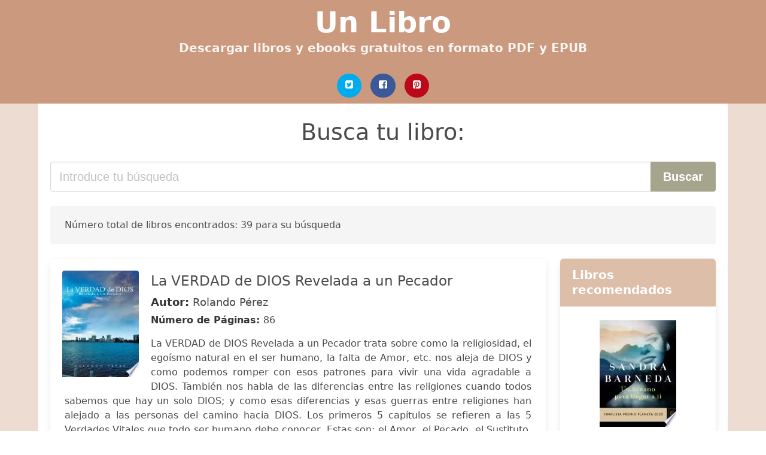

--- FILE ---
content_type: text/html; charset=UTF-8
request_url: https://unlibro.cl/biblia-revelada.html
body_size: 19216
content:
<!doctype html>
<html lang="es">

<head>
    
            <meta http-equiv="Content-Type" content="text/html; charset=UTF-8" />

<title>Descargar libro  Biblia Revelada [PDF / EPUB]</title>

<meta http-equiv="X-UA-Compatible" content="IE=edge" />
<meta name="viewport" content="width=device-width,minimum-scale=1,initial-scale=1" />

    <meta name="robots" content="max-snippet:-1, max-image-preview:large, max-video-preview:-1" />

    <link rel="amphtml" href="https://unlibro.cl/amp/biblia-revelada.html" />

<meta name="description" content="Descargar Libro  La VERDAD de DIOS Revelada a un Pecador .. Rolando Pérez. La VERDAD de DIOS Revelada a un Pecador trata sobre como la religiosidad, el egoísmo natural en el ..." />
<meta name="keywords" content="biblia revelada, Rolando Pérez, downloads, libros, grátis, pdf, chile, castellano, españa, ebooks, literatura, novelas, clásico" />
<link rel="canonical" href="https://unlibro.cl/biblia-revelada.html" />
<link rel="shortcut icon" type="image/x-icon" href="[data-uri]"  />
<link rel="stylesheet" href="/css/my-1.css?v=59" type="text/css" media="all" />

<meta name="thumbnail" content="https://unlibro.cl/images/libro/la-verdad-de-dios-revelada-a-un-pecador-id-LBxCX2s3yXYC.jpg" />
<meta property="og:url" content="https://unlibro.cl/biblia-revelada.html" />
<meta property="og:site_name" content="Un Libro (Chile)" />
<meta property="og:locale" content="es_ES" />
<meta property="og:type" content="article" />
<meta property="og:title" content="Descargar libro  Biblia Revelada [PDF / EPUB]" />
<meta property="og:description" content="Descargar Libro  La VERDAD de DIOS Revelada a un Pecador .. Rolando Pérez. La VERDAD de DIOS Revelada a un Pecador trata sobre como la religiosidad, el egoísmo natural en el ..." />
<meta property="og:image" content="https://unlibro.cl/images/libro/la-verdad-de-dios-revelada-a-un-pecador-id-LBxCX2s3yXYC.jpg" />
<meta property="og:image:secure_url" content="https://unlibro.cl/images/libro/la-verdad-de-dios-revelada-a-un-pecador-id-LBxCX2s3yXYC.jpg" />



    
   


    
</head>

<body>



    <header class="hero is-primary is-fullwidth" >
        <div class="hero-body" id="myheader-type1">
            <div class="is-mobile">
                <div class="container">

                    <h1 class="title is-1"><a title="Libros gratis en descarga directa para leer" href="/">Un Libro</a></h1>

                    <h2 class="subtitle">Descargar libros y ebooks gratuitos en formato PDF y EPUB</h2>

                </div>

                <div class="container" id="mysocial">
                    <a rel="noopener noreferrer nofollow" aria-label="Twitter" target="_blank" href="https://twitter.com/home?status=Ebook+https%3A%2F%2Funlibro.cl%2Fbiblia-revelada.html+%23ebook" class="icon-button icono-twitter">
<svg class="icon icon-twitter-square"><use xlink:href="#icon-twitter-square"></use></svg>
</a>

<a rel="noopener noreferrer nofollow" aria-label="Facebook" target="_blank" href="https://www.facebook.com/sharer/sharer.php?u=https%3A%2F%2Funlibro.cl%2Fbiblia-revelada.html" class="icon-button icono-facebook">
<svg class="icon icon-facebook-square"><use xlink:href="#icon-facebook-square"></use></svg>
</a>

<a rel="noopener noreferrer nofollow" aria-label="Pinterest" target="_blank" href="http://pinterest.com/pin/create/button/?url=https%3A%2F%2Funlibro.cl%2Fbiblia-revelada.html" class="icon-button icono-pinterest">
<svg class="icon icon-pinterest-square"><use xlink:href="#icon-pinterest-square"></use></svg>
</a>
                </div>

            </div> <!-- columns-->
        </div><!-- hero-body -->
    </header>



    <div class="container is-fullwidth" id="mycontent">

            <h3 id="mysearch">
    Busca tu libro:</h3>

<div class="columns">

            <form action="/" method="POST" class="column is-12">

        <div class="field has-addons">

            <div class="control is-expanded">
                <input aria-label="Search" class="input is-medium" type="text" name="SEARCH" placeholder="Introduce tu búsqueda">
            </div>

            <div class="control">
                <input id="boton-buscar" class="button is-medium is-success" type="submit" value="Buscar" />
            </div>

        </div>

    </form>

</div>        
        
    <div class="notification">

        Número total de libros encontrados: 39 para su búsqueda    </div>




    <div class="columns">

    <section id="mybooks" class="column is-9">

        
            
                <article class="card mybookcard">

                    <div class="card-image">

                        <figure class="image">

                                                            <picture><source srcset="https://img.unlibro.cl/images/libro/la-verdad-de-dios-revelada-a-un-pecador-id-LBxCX2s3yXYC.webp" type="image/webp" /><img class="mycover" loading="lazy" height="178" width="128" src="https://img.unlibro.cl/images/libro/la-verdad-de-dios-revelada-a-un-pecador-id-LBxCX2s3yXYC.jpg" alt="La VERDAD de DIOS Revelada a un Pecador"/></picture>                            
                        </figure>
                    </div>

                    <div class="card-content">

                        <header>

                            <h2>
                                La VERDAD de DIOS Revelada a un Pecador                            </h2>

                                                            <h3><strong>Autor: </strong> Rolando Pérez</h3>
                            


                            <strong>Número de Páginas: </strong>86

                        </header>


                        
                            <p>
                                La VERDAD de DIOS Revelada a un Pecador trata sobre como la religiosidad, el egoísmo natural en el ser humano, la falta de Amor, etc. nos aleja de DIOS y como podemos romper con esos patrones para vivir una vida agradable a DIOS. También nos habla de las diferencias entre las religiones cuando todos sabemos que hay un solo DIOS; y como esas diferencias y esas guerras entre religiones han alejado a las personas del camino hacia DIOS. Los primeros 5 capítulos se refieren a las 5 Verdades Vitales que todo ser humano debe conocer. Estas son: el Amor, el Pecado, el Sustituto, el Arrepentimiento y, por último, y no menos importante, la Fe. En ellos encontrarás revelaciones que te ayudaran a entender que ninguna religión te puede salvar y que solo teniendo una Verdadera relación con CRISTO encontrarás la Única y Verdadera Felicidad. En el capítulo 6 encontrarás la mayor revelación de la Palabra de DIOS y la Biblia para que puedas entenderla claramente y de esa manera podrás servirle a Nuestro Señor JESUCRISTO sin mal interpretaciones religiosas. El capítulo 7 te dará una imagen mucho más clara de lo que es y debe ser un Verdadero Cristiano y de lo que no lo es. Esto nos...                            </p>

                        


                    </div>

                    <footer>

                        <div class="mybuttons">

                            

                                <a class="button is-medium is-success" title="La VERDAD de DIOS Revelada a un Pecador"  href="javascript:myopen('LBxCX2s3yXYC',1,'La+VERDAD+de+DIOS+Revelada+a+un+Pecador')" >
                                    <svg class="icon icon-arrow-right"><use xlink:href="#icon-arrow-right"></use></svg>
                                    <span>Ver Opciones</span>
                                    <svg class="icon icon-arrow-left"><use xlink:href="#icon-arrow-left"></use></svg>
                                </a>


                            
                        </div>


                        <div class="card-footer">

                                <span class="card-footer-item">
                                        <a rel="noopener noreferrer nofollow" aria-label="Facebook" target="_blank" href="https://www.facebook.com/sharer/sharer.php?u=https://unlibro.cl/images/libro/la-verdad-de-dios-revelada-a-un-pecador-id-LBxCX2s3yXYC.jpg" class="button icono-facebook" onclick="gtag('event', 'click facebook');" >
                                        <svg class="icon icon-facebook-square"><use xlink:href="#icon-facebook-square"></use></svg>
                                        </a>
                                </span>

                                <span class="card-footer-item">
                                        <a rel="noopener noreferrer nofollow" aria-label="Twitter" target="_blank" href="https://twitter.com/home?status=https%3A%2F%2Funlibro.cl%2Fimages%2Flibro%2Fla-verdad-de-dios-revelada-a-un-pecador-id-LBxCX2s3yXYC.jpg" class="button icono-twitter" onclick="gtag('event', 'click twitter');"  >
                                        <svg class="icon icon-twitter-square"><use xlink:href="#icon-twitter-square"></use></svg>
                                        </a>
                                </span>

                                <span class="card-footer-item">
                                    <a rel="noopener noreferrer nofollow" aria-label="Whatsapp" target="_blank" href="whatsapp://send?text=https://unlibro.cl/images/libro/la-verdad-de-dios-revelada-a-un-pecador-id-LBxCX2s3yXYC.jpg" class="button icono-whastapp" data-action="share/whatsapp/share" onclick="gtag('event', 'click whatsapp');"  >
                                    <svg class="icon icon-whatsapp"><use xlink:href="#icon-whatsapp"></use></svg>
                                    </a>
                                </span>

                                <span class="card-footer-item">
                                    <a rel="noopener noreferrer nofollow" aria-label="Pinterest" target="_blank" href="http://pinterest.com/pin/create/button/?url=https://unlibro.cl/images/libro/la-verdad-de-dios-revelada-a-un-pecador-id-LBxCX2s3yXYC.jpg" class="button icono-pinterest" data-action="share/whatsapp/share" onclick="gtag('event', 'click whatsapp');"  >
                                    <svg class="icon icon-pinterest-square"><use xlink:href="#icon-pinterest-square"></use></svg>
                                    </a>
                                </span>

                        </div>



                    </footer>




                </article>


        
            
                <article class="card mybookcard">

                    <div class="card-image">

                        <figure class="image">

                                                            <picture><source srcset="https://img.unlibro.cl/images/libro/manual-biblico-nelson-id-WUfYCnB5C-IC.webp" type="image/webp" /><img class="mycover" loading="lazy" height="178" width="128" src="https://img.unlibro.cl/images/libro/manual-biblico-nelson-id-WUfYCnB5C-IC.jpg" alt="Manual Bíblico Nelson"/></picture>                            
                        </figure>
                    </div>

                    <div class="card-content">

                        <header>

                            <h2>
                                Manual Bíblico Nelson                            </h2>

                                                            <h3><strong>Autor: </strong> Martin H. Manser</h3>
                            


                            <strong>Número de Páginas: </strong>722

                        </header>


                        
                            <p>
                                Ideal para Descubrir... Entender... Aplicar. Esta guía de la Biblia está cuidadosamente diseñada para ayudar al lector a descubrir el contenido, entender las verdades y aplicar el mensaje de la Biblia.                            </p>

                        


                    </div>

                    <footer>

                        <div class="mybuttons">

                            

                                <a class="button is-medium is-success" title="Manual Bíblico Nelson"  href="javascript:myopen('WUfYCnB5C-IC',1,'Manual+B%C3%ADblico+Nelson')" >
                                    <svg class="icon icon-arrow-right"><use xlink:href="#icon-arrow-right"></use></svg>
                                    <span>Ver Opciones</span>
                                    <svg class="icon icon-arrow-left"><use xlink:href="#icon-arrow-left"></use></svg>
                                </a>


                            
                        </div>


                        <div class="card-footer">

                                <span class="card-footer-item">
                                        <a rel="noopener noreferrer nofollow" aria-label="Facebook" target="_blank" href="https://www.facebook.com/sharer/sharer.php?u=https://unlibro.cl/images/libro/manual-biblico-nelson-id-WUfYCnB5C-IC.jpg" class="button icono-facebook" onclick="gtag('event', 'click facebook');" >
                                        <svg class="icon icon-facebook-square"><use xlink:href="#icon-facebook-square"></use></svg>
                                        </a>
                                </span>

                                <span class="card-footer-item">
                                        <a rel="noopener noreferrer nofollow" aria-label="Twitter" target="_blank" href="https://twitter.com/home?status=https%3A%2F%2Funlibro.cl%2Fimages%2Flibro%2Fmanual-biblico-nelson-id-WUfYCnB5C-IC.jpg" class="button icono-twitter" onclick="gtag('event', 'click twitter');"  >
                                        <svg class="icon icon-twitter-square"><use xlink:href="#icon-twitter-square"></use></svg>
                                        </a>
                                </span>

                                <span class="card-footer-item">
                                    <a rel="noopener noreferrer nofollow" aria-label="Whatsapp" target="_blank" href="whatsapp://send?text=https://unlibro.cl/images/libro/manual-biblico-nelson-id-WUfYCnB5C-IC.jpg" class="button icono-whastapp" data-action="share/whatsapp/share" onclick="gtag('event', 'click whatsapp');"  >
                                    <svg class="icon icon-whatsapp"><use xlink:href="#icon-whatsapp"></use></svg>
                                    </a>
                                </span>

                                <span class="card-footer-item">
                                    <a rel="noopener noreferrer nofollow" aria-label="Pinterest" target="_blank" href="http://pinterest.com/pin/create/button/?url=https://unlibro.cl/images/libro/manual-biblico-nelson-id-WUfYCnB5C-IC.jpg" class="button icono-pinterest" data-action="share/whatsapp/share" onclick="gtag('event', 'click whatsapp');"  >
                                    <svg class="icon icon-pinterest-square"><use xlink:href="#icon-pinterest-square"></use></svg>
                                    </a>
                                </span>

                        </div>



                    </footer>




                </article>


        
            
                <article class="card mybookcard">

                    <div class="card-image">

                        <figure class="image">

                                                            <picture><source srcset="https://img.unlibro.cl/images/libro/profecias-incas-inca-prophecies-id-TFJnkymKFUcC.webp" type="image/webp" /><img class="mycover" loading="lazy" height="178" width="128" src="https://img.unlibro.cl/images/libro/profecias-incas-inca-prophecies-id-TFJnkymKFUcC.jpg" alt="Profecias Incas/ Inca Prophecies"/></picture>                            
                        </figure>
                    </div>

                    <div class="card-content">

                        <header>

                            <h2>
                                Profecias Incas/ Inca Prophecies                            </h2>

                                                            <h3><strong>Autor: </strong> María Monachesi</h3>
                            


                            <strong>Número de Páginas: </strong>240

                        </header>


                        
                            <p>
                                ¿Qué extraordinarios vaticinios quedan aún por cumplirse en esta época? Este trabajo presenta un diálogo inusual entre la autora, instructora en evolución de la conciencia, y un hermético sabio andino perteneciente al Consejo de Mallkus de los pueblos quechua-hablantes del Qollasuyu. Venciendo la reserva inicial del entrevistado y luego de días de convivencia entre su gente, nos acerca las claves para integrar el legado a nuestra vida, junto a otras voces de la tradición. Profecías ya cumplidas del Pachacuteq de Dolor como la llegada del Conquistador, el saqueo de Cuzco y el descuartizamiento de Tupac Amaru, despiertan expectativas sobre las predicciones del actual Pachacuteq de Luz: los cambios en el eje terrestre, el camino al año 2013, la vuelta del Inca y muchas otras. Un libro sin filtros entre la tradición y nuestra cultura, relatado con la pasión que sólo da la búsqueda auténtica.                            </p>

                        


                    </div>

                    <footer>

                        <div class="mybuttons">

                            

                                <a class="button is-medium is-success" title="Profecias Incas/ Inca Prophecies"  href="javascript:myopen('TFJnkymKFUcC',1,'Profecias+Incas%2F+Inca+Prophecies')" >
                                    <svg class="icon icon-arrow-right"><use xlink:href="#icon-arrow-right"></use></svg>
                                    <span>Ver Opciones</span>
                                    <svg class="icon icon-arrow-left"><use xlink:href="#icon-arrow-left"></use></svg>
                                </a>


                            
                        </div>


                        <div class="card-footer">

                                <span class="card-footer-item">
                                        <a rel="noopener noreferrer nofollow" aria-label="Facebook" target="_blank" href="https://www.facebook.com/sharer/sharer.php?u=https://unlibro.cl/images/libro/profecias-incas-inca-prophecies-id-TFJnkymKFUcC.jpg" class="button icono-facebook" onclick="gtag('event', 'click facebook');" >
                                        <svg class="icon icon-facebook-square"><use xlink:href="#icon-facebook-square"></use></svg>
                                        </a>
                                </span>

                                <span class="card-footer-item">
                                        <a rel="noopener noreferrer nofollow" aria-label="Twitter" target="_blank" href="https://twitter.com/home?status=https%3A%2F%2Funlibro.cl%2Fimages%2Flibro%2Fprofecias-incas-inca-prophecies-id-TFJnkymKFUcC.jpg" class="button icono-twitter" onclick="gtag('event', 'click twitter');"  >
                                        <svg class="icon icon-twitter-square"><use xlink:href="#icon-twitter-square"></use></svg>
                                        </a>
                                </span>

                                <span class="card-footer-item">
                                    <a rel="noopener noreferrer nofollow" aria-label="Whatsapp" target="_blank" href="whatsapp://send?text=https://unlibro.cl/images/libro/profecias-incas-inca-prophecies-id-TFJnkymKFUcC.jpg" class="button icono-whastapp" data-action="share/whatsapp/share" onclick="gtag('event', 'click whatsapp');"  >
                                    <svg class="icon icon-whatsapp"><use xlink:href="#icon-whatsapp"></use></svg>
                                    </a>
                                </span>

                                <span class="card-footer-item">
                                    <a rel="noopener noreferrer nofollow" aria-label="Pinterest" target="_blank" href="http://pinterest.com/pin/create/button/?url=https://unlibro.cl/images/libro/profecias-incas-inca-prophecies-id-TFJnkymKFUcC.jpg" class="button icono-pinterest" data-action="share/whatsapp/share" onclick="gtag('event', 'click whatsapp');"  >
                                    <svg class="icon icon-pinterest-square"><use xlink:href="#icon-pinterest-square"></use></svg>
                                    </a>
                                </span>

                        </div>



                    </footer>




                </article>


        
            
                <article class="card mybookcard">

                    <div class="card-image">

                        <figure class="image">

                                                            <picture><source srcset="https://img.unlibro.cl/images/libro/tratado-de-la-verdadera-relijion-y-de-la-verdadera-iglesia-id-jCkQAAAAIAAJ.webp" type="image/webp" /><img class="mycover" loading="lazy" height="178" width="128" src="https://img.unlibro.cl/images/libro/tratado-de-la-verdadera-relijion-y-de-la-verdadera-iglesia-id-jCkQAAAAIAAJ.jpg" alt="Tratado de la verdadera relijion y de la verdadera iglesia"/></picture>                            
                        </figure>
                    </div>

                    <div class="card-content">

                        <header>

                            <h2>
                                Tratado de la verdadera relijion y de la verdadera iglesia                            </h2>

                                                            <h3><strong>Autor: </strong> Ramón Valentín García</h3>
                            


                            <strong>Número de Páginas: </strong>219

                        </header>


                        


                    </div>

                    <footer>

                        <div class="mybuttons">

                            

                                <a class="button is-medium is-success" title="Tratado de la verdadera relijion y de la verdadera iglesia"  href="javascript:myopen('jCkQAAAAIAAJ',1,'Tratado+de+la+verdadera+relijion+y+de+la+verdadera+iglesia')" >
                                    <svg class="icon icon-arrow-right"><use xlink:href="#icon-arrow-right"></use></svg>
                                    <span>Ver Opciones</span>
                                    <svg class="icon icon-arrow-left"><use xlink:href="#icon-arrow-left"></use></svg>
                                </a>


                            
                        </div>


                        <div class="card-footer">

                                <span class="card-footer-item">
                                        <a rel="noopener noreferrer nofollow" aria-label="Facebook" target="_blank" href="https://www.facebook.com/sharer/sharer.php?u=https://unlibro.cl/images/libro/tratado-de-la-verdadera-relijion-y-de-la-verdadera-iglesia-id-jCkQAAAAIAAJ.jpg" class="button icono-facebook" onclick="gtag('event', 'click facebook');" >
                                        <svg class="icon icon-facebook-square"><use xlink:href="#icon-facebook-square"></use></svg>
                                        </a>
                                </span>

                                <span class="card-footer-item">
                                        <a rel="noopener noreferrer nofollow" aria-label="Twitter" target="_blank" href="https://twitter.com/home?status=https%3A%2F%2Funlibro.cl%2Fimages%2Flibro%2Ftratado-de-la-verdadera-relijion-y-de-la-verdadera-iglesia-id-jCkQAAAAIAAJ.jpg" class="button icono-twitter" onclick="gtag('event', 'click twitter');"  >
                                        <svg class="icon icon-twitter-square"><use xlink:href="#icon-twitter-square"></use></svg>
                                        </a>
                                </span>

                                <span class="card-footer-item">
                                    <a rel="noopener noreferrer nofollow" aria-label="Whatsapp" target="_blank" href="whatsapp://send?text=https://unlibro.cl/images/libro/tratado-de-la-verdadera-relijion-y-de-la-verdadera-iglesia-id-jCkQAAAAIAAJ.jpg" class="button icono-whastapp" data-action="share/whatsapp/share" onclick="gtag('event', 'click whatsapp');"  >
                                    <svg class="icon icon-whatsapp"><use xlink:href="#icon-whatsapp"></use></svg>
                                    </a>
                                </span>

                                <span class="card-footer-item">
                                    <a rel="noopener noreferrer nofollow" aria-label="Pinterest" target="_blank" href="http://pinterest.com/pin/create/button/?url=https://unlibro.cl/images/libro/tratado-de-la-verdadera-relijion-y-de-la-verdadera-iglesia-id-jCkQAAAAIAAJ.jpg" class="button icono-pinterest" data-action="share/whatsapp/share" onclick="gtag('event', 'click whatsapp');"  >
                                    <svg class="icon icon-pinterest-square"><use xlink:href="#icon-pinterest-square"></use></svg>
                                    </a>
                                </span>

                        </div>



                    </footer>




                </article>


        
            
                <article class="card mybookcard">

                    <div class="card-image">

                        <figure class="image">

                                                            <picture><source srcset="https://img.unlibro.cl/images/libro/la-tradicion-y-los-semipalagianos-de-la-filosofia-o-el-semiracionalismo-descubierto-id-8KkOnHiq2UEC.webp" type="image/webp" /><img class="mycover" loading="lazy" height="178" width="128" src="https://img.unlibro.cl/images/libro/la-tradicion-y-los-semipalagianos-de-la-filosofia-o-el-semiracionalismo-descubierto-id-8KkOnHiq2UEC.jpg" alt="La Tradición y los semipalagianos de la filosofía, ó El Semiracionalismo descubierto"/></picture>                            
                        </figure>
                    </div>

                    <div class="card-content">

                        <header>

                            <h2>
                                La Tradición y los semipalagianos de la filosofía, ó El Semiracionalismo descubierto                            </h2>

                                                            <h3><strong>Autor: </strong> Gioacchino Ventura Di Raulica</h3>
                            


                            <strong>Número de Páginas: </strong>595

                        </header>


                        


                    </div>

                    <footer>

                        <div class="mybuttons">

                            

                                <a class="button is-medium is-success" title="La Tradición y los semipalagianos de la filosofía, ó El Semiracionalismo descubierto"  href="javascript:myopen('8KkOnHiq2UEC',1,'La+Tradici%C3%B3n+y+los+semipalagianos+de+la+filosof%C3%ADa%2C+%C3%B3+El+Semiracionalismo+descubierto')" >
                                    <svg class="icon icon-arrow-right"><use xlink:href="#icon-arrow-right"></use></svg>
                                    <span>Ver Opciones</span>
                                    <svg class="icon icon-arrow-left"><use xlink:href="#icon-arrow-left"></use></svg>
                                </a>


                            
                        </div>


                        <div class="card-footer">

                                <span class="card-footer-item">
                                        <a rel="noopener noreferrer nofollow" aria-label="Facebook" target="_blank" href="https://www.facebook.com/sharer/sharer.php?u=https://unlibro.cl/images/libro/la-tradicion-y-los-semipalagianos-de-la-filosofia-o-el-semiracionalismo-descubierto-id-8KkOnHiq2UEC.jpg" class="button icono-facebook" onclick="gtag('event', 'click facebook');" >
                                        <svg class="icon icon-facebook-square"><use xlink:href="#icon-facebook-square"></use></svg>
                                        </a>
                                </span>

                                <span class="card-footer-item">
                                        <a rel="noopener noreferrer nofollow" aria-label="Twitter" target="_blank" href="https://twitter.com/home?status=https%3A%2F%2Funlibro.cl%2Fimages%2Flibro%2Fla-tradicion-y-los-semipalagianos-de-la-filosofia-o-el-semiracionalismo-descubierto-id-8KkOnHiq2UEC.jpg" class="button icono-twitter" onclick="gtag('event', 'click twitter');"  >
                                        <svg class="icon icon-twitter-square"><use xlink:href="#icon-twitter-square"></use></svg>
                                        </a>
                                </span>

                                <span class="card-footer-item">
                                    <a rel="noopener noreferrer nofollow" aria-label="Whatsapp" target="_blank" href="whatsapp://send?text=https://unlibro.cl/images/libro/la-tradicion-y-los-semipalagianos-de-la-filosofia-o-el-semiracionalismo-descubierto-id-8KkOnHiq2UEC.jpg" class="button icono-whastapp" data-action="share/whatsapp/share" onclick="gtag('event', 'click whatsapp');"  >
                                    <svg class="icon icon-whatsapp"><use xlink:href="#icon-whatsapp"></use></svg>
                                    </a>
                                </span>

                                <span class="card-footer-item">
                                    <a rel="noopener noreferrer nofollow" aria-label="Pinterest" target="_blank" href="http://pinterest.com/pin/create/button/?url=https://unlibro.cl/images/libro/la-tradicion-y-los-semipalagianos-de-la-filosofia-o-el-semiracionalismo-descubierto-id-8KkOnHiq2UEC.jpg" class="button icono-pinterest" data-action="share/whatsapp/share" onclick="gtag('event', 'click whatsapp');"  >
                                    <svg class="icon icon-pinterest-square"><use xlink:href="#icon-pinterest-square"></use></svg>
                                    </a>
                                </span>

                        </div>



                    </footer>




                </article>


        
            
                <article class="card mybookcard">

                    <div class="card-image">

                        <figure class="image">

                                                            <picture><source srcset="https://img.unlibro.cl/images/libro/viajes-y-estudios-de-la-comision-argentina-sobre-la-agricultura-ganaderia-organizacion-y-economia-rural-en-inglaterra-estados-unidos-y-australia-id-pydPAAAAYAAJ.webp" type="image/webp" /><img class="mycover" loading="lazy" height="178" width="128" src="https://img.unlibro.cl/images/libro/viajes-y-estudios-de-la-comision-argentina-sobre-la-agricultura-ganaderia-organizacion-y-economia-rural-en-inglaterra-estados-unidos-y-australia-id-pydPAAAAYAAJ.jpg" alt="Viajes y estudios de la comisión argentina sobre la agricultura, ganadería, organización y economía rural en Inglaterra, Estados-Unidos y Australia"/></picture>                            
                        </figure>
                    </div>

                    <div class="card-content">

                        <header>

                            <h2>
                                Viajes y estudios de la comisión argentina sobre la agricultura, ganadería, organización y economía rural en Inglaterra, Estados-Unidos y Australia                            </h2>

                                                            <h3><strong>Autor: </strong> Ricardo Newton , Juan Llerena</h3>
                            


                            <strong>Número de Páginas: </strong>402

                        </header>


                        


                    </div>

                    <footer>

                        <div class="mybuttons">

                            

                                <a class="button is-medium is-success" title="Viajes y estudios de la comisión argentina sobre la agricultura, ganadería, organización y economía rural en Inglaterra, Estados Unidos y Australia"  href="javascript:myopen('pydPAAAAYAAJ',1,'Viajes+y+estudios+de+la+comisi%C3%B3n+argentina+sobre+la+agricultura%2C+ganader%C3%ADa%2C+organizaci%C3%B3n+y+econom%C3%ADa+rural+en+Inglaterra%2C+Estados+Unidos+y+Australia')" >
                                    <svg class="icon icon-arrow-right"><use xlink:href="#icon-arrow-right"></use></svg>
                                    <span>Ver Opciones</span>
                                    <svg class="icon icon-arrow-left"><use xlink:href="#icon-arrow-left"></use></svg>
                                </a>


                            
                        </div>


                        <div class="card-footer">

                                <span class="card-footer-item">
                                        <a rel="noopener noreferrer nofollow" aria-label="Facebook" target="_blank" href="https://www.facebook.com/sharer/sharer.php?u=https://unlibro.cl/images/libro/viajes-y-estudios-de-la-comision-argentina-sobre-la-agricultura-ganaderia-organizacion-y-economia-rural-en-inglaterra-estados-unidos-y-australia-id-pydPAAAAYAAJ.jpg" class="button icono-facebook" onclick="gtag('event', 'click facebook');" >
                                        <svg class="icon icon-facebook-square"><use xlink:href="#icon-facebook-square"></use></svg>
                                        </a>
                                </span>

                                <span class="card-footer-item">
                                        <a rel="noopener noreferrer nofollow" aria-label="Twitter" target="_blank" href="https://twitter.com/home?status=https%3A%2F%2Funlibro.cl%2Fimages%2Flibro%2Fviajes-y-estudios-de-la-comision-argentina-sobre-la-agricultura-ganaderia-organizacion-y-economia-rural-en-inglaterra-estados-unidos-y-australia-id-pydPAAAAYAAJ.jpg" class="button icono-twitter" onclick="gtag('event', 'click twitter');"  >
                                        <svg class="icon icon-twitter-square"><use xlink:href="#icon-twitter-square"></use></svg>
                                        </a>
                                </span>

                                <span class="card-footer-item">
                                    <a rel="noopener noreferrer nofollow" aria-label="Whatsapp" target="_blank" href="whatsapp://send?text=https://unlibro.cl/images/libro/viajes-y-estudios-de-la-comision-argentina-sobre-la-agricultura-ganaderia-organizacion-y-economia-rural-en-inglaterra-estados-unidos-y-australia-id-pydPAAAAYAAJ.jpg" class="button icono-whastapp" data-action="share/whatsapp/share" onclick="gtag('event', 'click whatsapp');"  >
                                    <svg class="icon icon-whatsapp"><use xlink:href="#icon-whatsapp"></use></svg>
                                    </a>
                                </span>

                                <span class="card-footer-item">
                                    <a rel="noopener noreferrer nofollow" aria-label="Pinterest" target="_blank" href="http://pinterest.com/pin/create/button/?url=https://unlibro.cl/images/libro/viajes-y-estudios-de-la-comision-argentina-sobre-la-agricultura-ganaderia-organizacion-y-economia-rural-en-inglaterra-estados-unidos-y-australia-id-pydPAAAAYAAJ.jpg" class="button icono-pinterest" data-action="share/whatsapp/share" onclick="gtag('event', 'click whatsapp');"  >
                                    <svg class="icon icon-pinterest-square"><use xlink:href="#icon-pinterest-square"></use></svg>
                                    </a>
                                </span>

                        </div>



                    </footer>




                </article>


        
            
                <article class="card mybookcard">

                    <div class="card-image">

                        <figure class="image">

                                                            <picture><source srcset="https://img.unlibro.cl/images/libro/historia-de-la-magia-history-of-magic-id-6vsqAAF7fCgC.webp" type="image/webp" /><img class="mycover" loading="lazy" height="178" width="128" src="https://img.unlibro.cl/images/libro/historia-de-la-magia-history-of-magic-id-6vsqAAF7fCgC.jpg" alt="Historia de la magia / History of Magic"/></picture>                            
                        </figure>
                    </div>

                    <div class="card-content">

                        <header>

                            <h2>
                                Historia de la magia / History of Magic                            </h2>

                                                            <h3><strong>Autor: </strong> Éliphas Lévi</h3>
                            


                            <strong>Número de Páginas: </strong>344

                        </header>


                        


                    </div>

                    <footer>

                        <div class="mybuttons">

                            

                                <a class="button is-medium is-success" title="Historia de la magia / History of Magic"  href="javascript:myopen('6vsqAAF7fCgC',1,'Historia+de+la+magia+%2F+History+of+Magic')" >
                                    <svg class="icon icon-arrow-right"><use xlink:href="#icon-arrow-right"></use></svg>
                                    <span>Ver Opciones</span>
                                    <svg class="icon icon-arrow-left"><use xlink:href="#icon-arrow-left"></use></svg>
                                </a>


                            
                        </div>


                        <div class="card-footer">

                                <span class="card-footer-item">
                                        <a rel="noopener noreferrer nofollow" aria-label="Facebook" target="_blank" href="https://www.facebook.com/sharer/sharer.php?u=https://unlibro.cl/images/libro/historia-de-la-magia-history-of-magic-id-6vsqAAF7fCgC.jpg" class="button icono-facebook" onclick="gtag('event', 'click facebook');" >
                                        <svg class="icon icon-facebook-square"><use xlink:href="#icon-facebook-square"></use></svg>
                                        </a>
                                </span>

                                <span class="card-footer-item">
                                        <a rel="noopener noreferrer nofollow" aria-label="Twitter" target="_blank" href="https://twitter.com/home?status=https%3A%2F%2Funlibro.cl%2Fimages%2Flibro%2Fhistoria-de-la-magia-history-of-magic-id-6vsqAAF7fCgC.jpg" class="button icono-twitter" onclick="gtag('event', 'click twitter');"  >
                                        <svg class="icon icon-twitter-square"><use xlink:href="#icon-twitter-square"></use></svg>
                                        </a>
                                </span>

                                <span class="card-footer-item">
                                    <a rel="noopener noreferrer nofollow" aria-label="Whatsapp" target="_blank" href="whatsapp://send?text=https://unlibro.cl/images/libro/historia-de-la-magia-history-of-magic-id-6vsqAAF7fCgC.jpg" class="button icono-whastapp" data-action="share/whatsapp/share" onclick="gtag('event', 'click whatsapp');"  >
                                    <svg class="icon icon-whatsapp"><use xlink:href="#icon-whatsapp"></use></svg>
                                    </a>
                                </span>

                                <span class="card-footer-item">
                                    <a rel="noopener noreferrer nofollow" aria-label="Pinterest" target="_blank" href="http://pinterest.com/pin/create/button/?url=https://unlibro.cl/images/libro/historia-de-la-magia-history-of-magic-id-6vsqAAF7fCgC.jpg" class="button icono-pinterest" data-action="share/whatsapp/share" onclick="gtag('event', 'click whatsapp');"  >
                                    <svg class="icon icon-pinterest-square"><use xlink:href="#icon-pinterest-square"></use></svg>
                                    </a>
                                </span>

                        </div>



                    </footer>




                </article>


        
            
                <article class="card mybookcard">

                    <div class="card-image">

                        <figure class="image">

                                                            <picture><source srcset="https://img.unlibro.cl/images/libro/la-palabra-santa-para-el-avivamiento-matutino-la-vida-cristiana-la-vida-de-iglesia-la-consumacion-de-la-era-y-la-venida-del-senor-id-FToCEAAAQBAJ.webp" type="image/webp" /><img class="mycover" loading="lazy" height="178" width="128" src="https://img.unlibro.cl/images/libro/la-palabra-santa-para-el-avivamiento-matutino-la-vida-cristiana-la-vida-de-iglesia-la-consumacion-de-la-era-y-la-venida-del-senor-id-FToCEAAAQBAJ.jpg" alt="La Palabra Santa para el Avivamiento Matutino - La vida cristiana, la vida de iglesia, la consumación de la era y la venida del Señor"/></picture>                            
                        </figure>
                    </div>

                    <div class="card-content">

                        <header>

                            <h2>
                                La Palabra Santa para el Avivamiento Matutino - La vida cristiana, la vida de iglesia, la consumación de la era y la venida del Señor                            </h2>

                                                            <h3><strong>Autor: </strong> Witness Lee</h3>
                            


                            <strong>Número de Páginas: </strong>166

                        </header>


                        
                            <p>
                                Este libro se publica como una herramienta que ayude a los creyentes a desarrollar el hábito de pasar un tiempo diario de avivamiento matutino con el Señor en Su palabra. Al mismo tiempo, éste provee un repaso parcial del Entrenamiento internacional para ancianos y hermanos responsables celebrado por transmisión vía web desde Anaheim, California, del 2 al 4 de octubre del 2020. El tema general del entrenamiento fue: “La vida cristiana, la vida de iglesia, la consumación de la era y la venida del Señor”. Al tener los creyentes un contacto íntimo con el Señor en Su palabra, la vida y la verdad serán forjadas en su ser, y así ellos serán equipados para profetizar en las reuniones de la iglesia a fin de edificar el Cuerpo de Cristo.                            </p>

                        


                    </div>

                    <footer>

                        <div class="mybuttons">

                            

                                <a class="button is-medium is-success" title="La Palabra Santa para el Avivamiento Matutino   La vida cristiana, la vida de iglesia, la consumación de la era y la venida del Señor"  href="javascript:myopen('FToCEAAAQBAJ',1,'La+Palabra+Santa+para+el+Avivamiento+Matutino+++La+vida+cristiana%2C+la+vida+de+iglesia%2C+la+consumaci%C3%B3n+de+la+era+y+la+venida+del+Se%C3%B1or')" >
                                    <svg class="icon icon-arrow-right"><use xlink:href="#icon-arrow-right"></use></svg>
                                    <span>Ver Opciones</span>
                                    <svg class="icon icon-arrow-left"><use xlink:href="#icon-arrow-left"></use></svg>
                                </a>


                            
                        </div>


                        <div class="card-footer">

                                <span class="card-footer-item">
                                        <a rel="noopener noreferrer nofollow" aria-label="Facebook" target="_blank" href="https://www.facebook.com/sharer/sharer.php?u=https://unlibro.cl/images/libro/la-palabra-santa-para-el-avivamiento-matutino-la-vida-cristiana-la-vida-de-iglesia-la-consumacion-de-la-era-y-la-venida-del-senor-id-FToCEAAAQBAJ.jpg" class="button icono-facebook" onclick="gtag('event', 'click facebook');" >
                                        <svg class="icon icon-facebook-square"><use xlink:href="#icon-facebook-square"></use></svg>
                                        </a>
                                </span>

                                <span class="card-footer-item">
                                        <a rel="noopener noreferrer nofollow" aria-label="Twitter" target="_blank" href="https://twitter.com/home?status=https%3A%2F%2Funlibro.cl%2Fimages%2Flibro%2Fla-palabra-santa-para-el-avivamiento-matutino-la-vida-cristiana-la-vida-de-iglesia-la-consumacion-de-la-era-y-la-venida-del-senor-id-FToCEAAAQBAJ.jpg" class="button icono-twitter" onclick="gtag('event', 'click twitter');"  >
                                        <svg class="icon icon-twitter-square"><use xlink:href="#icon-twitter-square"></use></svg>
                                        </a>
                                </span>

                                <span class="card-footer-item">
                                    <a rel="noopener noreferrer nofollow" aria-label="Whatsapp" target="_blank" href="whatsapp://send?text=https://unlibro.cl/images/libro/la-palabra-santa-para-el-avivamiento-matutino-la-vida-cristiana-la-vida-de-iglesia-la-consumacion-de-la-era-y-la-venida-del-senor-id-FToCEAAAQBAJ.jpg" class="button icono-whastapp" data-action="share/whatsapp/share" onclick="gtag('event', 'click whatsapp');"  >
                                    <svg class="icon icon-whatsapp"><use xlink:href="#icon-whatsapp"></use></svg>
                                    </a>
                                </span>

                                <span class="card-footer-item">
                                    <a rel="noopener noreferrer nofollow" aria-label="Pinterest" target="_blank" href="http://pinterest.com/pin/create/button/?url=https://unlibro.cl/images/libro/la-palabra-santa-para-el-avivamiento-matutino-la-vida-cristiana-la-vida-de-iglesia-la-consumacion-de-la-era-y-la-venida-del-senor-id-FToCEAAAQBAJ.jpg" class="button icono-pinterest" data-action="share/whatsapp/share" onclick="gtag('event', 'click whatsapp');"  >
                                    <svg class="icon icon-pinterest-square"><use xlink:href="#icon-pinterest-square"></use></svg>
                                    </a>
                                </span>

                        </div>



                    </footer>




                </article>


        
            
                <article class="card mybookcard">

                    <div class="card-image">

                        <figure class="image">

                                                            <picture><source srcset="https://img.unlibro.cl/images/libro/reparaciones-une-exigencia-urgente-para-la-humanidad-id-F1v9DwAAQBAJ.webp" type="image/webp" /><img class="mycover" loading="lazy" height="178" width="128" src="https://img.unlibro.cl/images/libro/reparaciones-une-exigencia-urgente-para-la-humanidad-id-F1v9DwAAQBAJ.jpg" alt="REPARACIONES - Une exigencia urgente para la Humanidad"/></picture>                            
                        </figure>
                    </div>

                    <div class="card-content">

                        <header>

                            <h2>
                                REPARACIONES - Une exigencia urgente para la Humanidad                            </h2>

                                                            <h3><strong>Autor: </strong> Mir Movimiento Internacional Por Las Reparaciones</h3>
                            


                            <strong>Número de Páginas: </strong>290

                        </header>


                        
                            <p>
                                LIBRO COLECTIVO INTERNACIONAL. El combate que ha iniciado el MIR y muchos otros debe, ahora, elevarse, intensificarse y federarse a nivel internacional. Por esta razón, le ha parecido importante al MIR, en asociación con Diasporas Noires Editions, coordinar y producir esta obra colectiva internacional, reflejando tantas voces como fuera posible, explorando todas las vías conocidas sobre el tema de la reparación y, sobre todo, realizando una obra pedagógica que trata de todas las formas que cubre: reparaciones culturales, psicológicas, espirituales, económicas, políticas...                            </p>

                        


                    </div>

                    <footer>

                        <div class="mybuttons">

                            

                                <a class="button is-medium is-success" title="REPARACIONES   Une exigencia urgente para la Humanidad"  href="javascript:myopen('F1v9DwAAQBAJ',1,'REPARACIONES+++Une+exigencia+urgente+para+la+Humanidad')" >
                                    <svg class="icon icon-arrow-right"><use xlink:href="#icon-arrow-right"></use></svg>
                                    <span>Ver Opciones</span>
                                    <svg class="icon icon-arrow-left"><use xlink:href="#icon-arrow-left"></use></svg>
                                </a>


                            
                        </div>


                        <div class="card-footer">

                                <span class="card-footer-item">
                                        <a rel="noopener noreferrer nofollow" aria-label="Facebook" target="_blank" href="https://www.facebook.com/sharer/sharer.php?u=https://unlibro.cl/images/libro/reparaciones-une-exigencia-urgente-para-la-humanidad-id-F1v9DwAAQBAJ.jpg" class="button icono-facebook" onclick="gtag('event', 'click facebook');" >
                                        <svg class="icon icon-facebook-square"><use xlink:href="#icon-facebook-square"></use></svg>
                                        </a>
                                </span>

                                <span class="card-footer-item">
                                        <a rel="noopener noreferrer nofollow" aria-label="Twitter" target="_blank" href="https://twitter.com/home?status=https%3A%2F%2Funlibro.cl%2Fimages%2Flibro%2Freparaciones-une-exigencia-urgente-para-la-humanidad-id-F1v9DwAAQBAJ.jpg" class="button icono-twitter" onclick="gtag('event', 'click twitter');"  >
                                        <svg class="icon icon-twitter-square"><use xlink:href="#icon-twitter-square"></use></svg>
                                        </a>
                                </span>

                                <span class="card-footer-item">
                                    <a rel="noopener noreferrer nofollow" aria-label="Whatsapp" target="_blank" href="whatsapp://send?text=https://unlibro.cl/images/libro/reparaciones-une-exigencia-urgente-para-la-humanidad-id-F1v9DwAAQBAJ.jpg" class="button icono-whastapp" data-action="share/whatsapp/share" onclick="gtag('event', 'click whatsapp');"  >
                                    <svg class="icon icon-whatsapp"><use xlink:href="#icon-whatsapp"></use></svg>
                                    </a>
                                </span>

                                <span class="card-footer-item">
                                    <a rel="noopener noreferrer nofollow" aria-label="Pinterest" target="_blank" href="http://pinterest.com/pin/create/button/?url=https://unlibro.cl/images/libro/reparaciones-une-exigencia-urgente-para-la-humanidad-id-F1v9DwAAQBAJ.jpg" class="button icono-pinterest" data-action="share/whatsapp/share" onclick="gtag('event', 'click whatsapp');"  >
                                    <svg class="icon icon-pinterest-square"><use xlink:href="#icon-pinterest-square"></use></svg>
                                    </a>
                                </span>

                        </div>



                    </footer>




                </article>


        
            
                <article class="card mybookcard">

                    <div class="card-image">

                        <figure class="image">

                                                            <picture><source srcset="https://img.unlibro.cl/images/libro/el-sistema-de-vida-en-el-esp-ritu-id-A6FSBAAAQBAJ.webp" type="image/webp" /><img class="mycover" loading="lazy" height="178" width="128" src="https://img.unlibro.cl/images/libro/el-sistema-de-vida-en-el-esp-ritu-id-A6FSBAAAQBAJ.jpg" alt="El Sistema de Vida en el Esp¡ritu"/></picture>                            
                        </figure>
                    </div>

                    <div class="card-content">

                        <header>

                            <h2>
                                El Sistema de Vida en el Esp¡ritu                            </h2>

                                                            <h3><strong>Autor: </strong> Ramón Marte Núñez Doval</h3>
                            


                            <strong>Número de Páginas: </strong>631

                        </header>


                        
                            <p>
                                Después de obtener una maestría y un doctorado en Ingeniería y Ciencia de Materiales en la Universidad de Texas en Austin, y de trabajar varios años en la industria del acero construyendo modelos matemáticos, experimenté una conversión con señales y prodigios tan asombrosos que decidí dejar un trabajo estable y bien remunerado para abrir y atender una librería cristiana. Durante once años me dediqué a observar la manera en que las enseñanzas bíblicas que mis clientes recibían en sus iglesias transformaban sus vidas sin propósito, en vidas dispuestas a honrar y servir a Dios. Tuve además la oportunidad de leer y estudiar cientos de libros cristianos, desarrollando un interés particular en teología práctica. Fue durante ese periodo que nació este proyecto de reunir en forma armoniosa las diferentes doctrinas bíblicas a las que estuve expuesto, para maximizar los resultados que había visto tan claramente en mi vida y en las vidas de mis clientes. Empecé entonces a analizar las semejanzas y diferencias entre las enseñanzas bíblicas de las principales versiones del Cristianismo, utilizando el concepto unificador de que la meta personal de Dios consiste en...                            </p>

                        


                    </div>

                    <footer>

                        <div class="mybuttons">

                            

                                <a class="button is-medium is-success" title="El Sistema de Vida en el Esp¡ritu"  href="javascript:myopen('A6FSBAAAQBAJ',1,'El+Sistema+de+Vida+en+el+Esp%C2%A1ritu')" >
                                    <svg class="icon icon-arrow-right"><use xlink:href="#icon-arrow-right"></use></svg>
                                    <span>Ver Opciones</span>
                                    <svg class="icon icon-arrow-left"><use xlink:href="#icon-arrow-left"></use></svg>
                                </a>


                            
                        </div>


                        <div class="card-footer">

                                <span class="card-footer-item">
                                        <a rel="noopener noreferrer nofollow" aria-label="Facebook" target="_blank" href="https://www.facebook.com/sharer/sharer.php?u=https://unlibro.cl/images/libro/el-sistema-de-vida-en-el-esp-ritu-id-A6FSBAAAQBAJ.jpg" class="button icono-facebook" onclick="gtag('event', 'click facebook');" >
                                        <svg class="icon icon-facebook-square"><use xlink:href="#icon-facebook-square"></use></svg>
                                        </a>
                                </span>

                                <span class="card-footer-item">
                                        <a rel="noopener noreferrer nofollow" aria-label="Twitter" target="_blank" href="https://twitter.com/home?status=https%3A%2F%2Funlibro.cl%2Fimages%2Flibro%2Fel-sistema-de-vida-en-el-esp-ritu-id-A6FSBAAAQBAJ.jpg" class="button icono-twitter" onclick="gtag('event', 'click twitter');"  >
                                        <svg class="icon icon-twitter-square"><use xlink:href="#icon-twitter-square"></use></svg>
                                        </a>
                                </span>

                                <span class="card-footer-item">
                                    <a rel="noopener noreferrer nofollow" aria-label="Whatsapp" target="_blank" href="whatsapp://send?text=https://unlibro.cl/images/libro/el-sistema-de-vida-en-el-esp-ritu-id-A6FSBAAAQBAJ.jpg" class="button icono-whastapp" data-action="share/whatsapp/share" onclick="gtag('event', 'click whatsapp');"  >
                                    <svg class="icon icon-whatsapp"><use xlink:href="#icon-whatsapp"></use></svg>
                                    </a>
                                </span>

                                <span class="card-footer-item">
                                    <a rel="noopener noreferrer nofollow" aria-label="Pinterest" target="_blank" href="http://pinterest.com/pin/create/button/?url=https://unlibro.cl/images/libro/el-sistema-de-vida-en-el-esp-ritu-id-A6FSBAAAQBAJ.jpg" class="button icono-pinterest" data-action="share/whatsapp/share" onclick="gtag('event', 'click whatsapp');"  >
                                    <svg class="icon icon-pinterest-square"><use xlink:href="#icon-pinterest-square"></use></svg>
                                    </a>
                                </span>

                        </div>



                    </footer>




                </article>


        
            
                <article class="card mybookcard">

                    <div class="card-image">

                        <figure class="image">

                                                            <picture><source srcset="https://img.unlibro.cl/images/libro/homo-musicalis-id-wv1vEAAAQBAJ.webp" type="image/webp" /><img class="mycover" loading="lazy" height="178" width="128" src="https://img.unlibro.cl/images/libro/homo-musicalis-id-wv1vEAAAQBAJ.jpg" alt="Homo musicalis"/></picture>                            
                        </figure>
                    </div>

                    <div class="card-content">

                        <header>

                            <h2>
                                Homo musicalis                            </h2>

                                                            <h3><strong>Autor: </strong> Luis Antonio Muñoz</h3>
                            


                            <strong>Número de Páginas: </strong>376

                        </header>


                        
                            <p>
                                «Este libro habla de historia, de creatividad, de biología y neurología, de lo divino y de lo humano. Luis Antonio Muñoz no solo lo sabe todo (pero absolutamente todo) sobre la música, sino que además es capaz de contárnoslo de una forma cautivadora, emocionante y bella». Rosa Montero Homo Musicalis es un interesantísimo estudio divulgativo sobre la relación de la música con todo aquello que nos hace humanos. Tomando como punto de partida el funcionamiento del cerebro, el autor de Historia oculta de la música analiza la importancia de la música en el desarrollo de nuestra inteligencia, centrándose en aspectos diversos de la humanidad como la religión, la naturaleza, el cosmos, el humor, la política, la violencia, la enfermedad, la política o la guerra. Temas y curiosidades que evidencian por qué la música se convirtió en algún momento de la evolución en un proceso crucial para nuestro desarrollo como especie. Un libro que, como afirma Espido Freire en el prólogo, «te devolverá el tiempo que le regales multiplicado en hondura y en placer». Y un libro, además, que se puede escuchar, porque en cada capítulo se remite a piezas relacionadas que encontrarás...                            </p>

                        


                    </div>

                    <footer>

                        <div class="mybuttons">

                            

                                <a class="button is-medium is-success" title="Homo musicalis"  href="javascript:myopen('wv1vEAAAQBAJ',1,'Homo+musicalis')" >
                                    <svg class="icon icon-arrow-right"><use xlink:href="#icon-arrow-right"></use></svg>
                                    <span>Ver Opciones</span>
                                    <svg class="icon icon-arrow-left"><use xlink:href="#icon-arrow-left"></use></svg>
                                </a>


                            
                        </div>


                        <div class="card-footer">

                                <span class="card-footer-item">
                                        <a rel="noopener noreferrer nofollow" aria-label="Facebook" target="_blank" href="https://www.facebook.com/sharer/sharer.php?u=https://unlibro.cl/images/libro/homo-musicalis-id-wv1vEAAAQBAJ.jpg" class="button icono-facebook" onclick="gtag('event', 'click facebook');" >
                                        <svg class="icon icon-facebook-square"><use xlink:href="#icon-facebook-square"></use></svg>
                                        </a>
                                </span>

                                <span class="card-footer-item">
                                        <a rel="noopener noreferrer nofollow" aria-label="Twitter" target="_blank" href="https://twitter.com/home?status=https%3A%2F%2Funlibro.cl%2Fimages%2Flibro%2Fhomo-musicalis-id-wv1vEAAAQBAJ.jpg" class="button icono-twitter" onclick="gtag('event', 'click twitter');"  >
                                        <svg class="icon icon-twitter-square"><use xlink:href="#icon-twitter-square"></use></svg>
                                        </a>
                                </span>

                                <span class="card-footer-item">
                                    <a rel="noopener noreferrer nofollow" aria-label="Whatsapp" target="_blank" href="whatsapp://send?text=https://unlibro.cl/images/libro/homo-musicalis-id-wv1vEAAAQBAJ.jpg" class="button icono-whastapp" data-action="share/whatsapp/share" onclick="gtag('event', 'click whatsapp');"  >
                                    <svg class="icon icon-whatsapp"><use xlink:href="#icon-whatsapp"></use></svg>
                                    </a>
                                </span>

                                <span class="card-footer-item">
                                    <a rel="noopener noreferrer nofollow" aria-label="Pinterest" target="_blank" href="http://pinterest.com/pin/create/button/?url=https://unlibro.cl/images/libro/homo-musicalis-id-wv1vEAAAQBAJ.jpg" class="button icono-pinterest" data-action="share/whatsapp/share" onclick="gtag('event', 'click whatsapp');"  >
                                    <svg class="icon icon-pinterest-square"><use xlink:href="#icon-pinterest-square"></use></svg>
                                    </a>
                                </span>

                        </div>



                    </footer>




                </article>


        
            
                <article class="card mybookcard">

                    <div class="card-image">

                        <figure class="image">

                                                            <picture><source srcset="https://img.unlibro.cl/images/libro/la-revista-ecuatoriana-id-a0ooAQAAMAAJ.webp" type="image/webp" /><img class="mycover" loading="lazy" height="178" width="128" src="https://img.unlibro.cl/images/libro/la-revista-ecuatoriana-id-a0ooAQAAMAAJ.jpg" alt="La Revista ecuatoriana"/></picture>                            
                        </figure>
                    </div>

                    <div class="card-content">

                        <header>

                            <h2>
                                La Revista ecuatoriana                            </h2>

                            


                            

                        </header>


                        


                    </div>

                    <footer>

                        <div class="mybuttons">

                            

                                <a class="button is-medium is-success" title="La Revista ecuatoriana"  href="javascript:myopen('a0ooAQAAMAAJ',1,'La+Revista+ecuatoriana')" >
                                    <svg class="icon icon-arrow-right"><use xlink:href="#icon-arrow-right"></use></svg>
                                    <span>Ver Opciones</span>
                                    <svg class="icon icon-arrow-left"><use xlink:href="#icon-arrow-left"></use></svg>
                                </a>


                            
                        </div>


                        <div class="card-footer">

                                <span class="card-footer-item">
                                        <a rel="noopener noreferrer nofollow" aria-label="Facebook" target="_blank" href="https://www.facebook.com/sharer/sharer.php?u=https://unlibro.cl/images/libro/la-revista-ecuatoriana-id-a0ooAQAAMAAJ.jpg" class="button icono-facebook" onclick="gtag('event', 'click facebook');" >
                                        <svg class="icon icon-facebook-square"><use xlink:href="#icon-facebook-square"></use></svg>
                                        </a>
                                </span>

                                <span class="card-footer-item">
                                        <a rel="noopener noreferrer nofollow" aria-label="Twitter" target="_blank" href="https://twitter.com/home?status=https%3A%2F%2Funlibro.cl%2Fimages%2Flibro%2Fla-revista-ecuatoriana-id-a0ooAQAAMAAJ.jpg" class="button icono-twitter" onclick="gtag('event', 'click twitter');"  >
                                        <svg class="icon icon-twitter-square"><use xlink:href="#icon-twitter-square"></use></svg>
                                        </a>
                                </span>

                                <span class="card-footer-item">
                                    <a rel="noopener noreferrer nofollow" aria-label="Whatsapp" target="_blank" href="whatsapp://send?text=https://unlibro.cl/images/libro/la-revista-ecuatoriana-id-a0ooAQAAMAAJ.jpg" class="button icono-whastapp" data-action="share/whatsapp/share" onclick="gtag('event', 'click whatsapp');"  >
                                    <svg class="icon icon-whatsapp"><use xlink:href="#icon-whatsapp"></use></svg>
                                    </a>
                                </span>

                                <span class="card-footer-item">
                                    <a rel="noopener noreferrer nofollow" aria-label="Pinterest" target="_blank" href="http://pinterest.com/pin/create/button/?url=https://unlibro.cl/images/libro/la-revista-ecuatoriana-id-a0ooAQAAMAAJ.jpg" class="button icono-pinterest" data-action="share/whatsapp/share" onclick="gtag('event', 'click whatsapp');"  >
                                    <svg class="icon icon-pinterest-square"><use xlink:href="#icon-pinterest-square"></use></svg>
                                    </a>
                                </span>

                        </div>



                    </footer>




                </article>


        
            
                <article class="card mybookcard">

                    <div class="card-image">

                        <figure class="image">

                                                            <picture><source srcset="https://img.unlibro.cl/images/libro/espiritu-santo-revelado-en-la-biblia-id-00tqPQAACAAJ.webp" type="image/webp" /><img class="mycover" loading="lazy" height="178" width="128" src="https://img.unlibro.cl/images/libro/espiritu-santo-revelado-en-la-biblia-id-00tqPQAACAAJ.jpg" alt="Espíritu Santo Revelado en la Bíblia"/></picture>                            
                        </figure>
                    </div>

                    <div class="card-content">

                        <header>

                            <h2>
                                Espíritu Santo Revelado en la Bíblia                            </h2>

                                                            <h3><strong>Autor: </strong> Stanley M. Horton</h3>
                            


                            <strong>Número de Páginas: </strong>272

                        </header>


                        
                            <p>
                                Este libro guia al lector a traves de la Biblia y proporciona una nueva comprension de lo que nos ensena las Sagradas Escrituras."                            </p>

                        


                    </div>

                    <footer>

                        <div class="mybuttons">

                            

                                <a class="button is-medium is-success" title="Espíritu Santo Revelado en la Bíblia"  href="javascript:myopen('00tqPQAACAAJ',1,'Esp%C3%ADritu+Santo+Revelado+en+la+B%C3%ADblia')" >
                                    <svg class="icon icon-arrow-right"><use xlink:href="#icon-arrow-right"></use></svg>
                                    <span>Ver Opciones</span>
                                    <svg class="icon icon-arrow-left"><use xlink:href="#icon-arrow-left"></use></svg>
                                </a>


                            
                        </div>


                        <div class="card-footer">

                                <span class="card-footer-item">
                                        <a rel="noopener noreferrer nofollow" aria-label="Facebook" target="_blank" href="https://www.facebook.com/sharer/sharer.php?u=https://unlibro.cl/images/libro/espiritu-santo-revelado-en-la-biblia-id-00tqPQAACAAJ.jpg" class="button icono-facebook" onclick="gtag('event', 'click facebook');" >
                                        <svg class="icon icon-facebook-square"><use xlink:href="#icon-facebook-square"></use></svg>
                                        </a>
                                </span>

                                <span class="card-footer-item">
                                        <a rel="noopener noreferrer nofollow" aria-label="Twitter" target="_blank" href="https://twitter.com/home?status=https%3A%2F%2Funlibro.cl%2Fimages%2Flibro%2Fespiritu-santo-revelado-en-la-biblia-id-00tqPQAACAAJ.jpg" class="button icono-twitter" onclick="gtag('event', 'click twitter');"  >
                                        <svg class="icon icon-twitter-square"><use xlink:href="#icon-twitter-square"></use></svg>
                                        </a>
                                </span>

                                <span class="card-footer-item">
                                    <a rel="noopener noreferrer nofollow" aria-label="Whatsapp" target="_blank" href="whatsapp://send?text=https://unlibro.cl/images/libro/espiritu-santo-revelado-en-la-biblia-id-00tqPQAACAAJ.jpg" class="button icono-whastapp" data-action="share/whatsapp/share" onclick="gtag('event', 'click whatsapp');"  >
                                    <svg class="icon icon-whatsapp"><use xlink:href="#icon-whatsapp"></use></svg>
                                    </a>
                                </span>

                                <span class="card-footer-item">
                                    <a rel="noopener noreferrer nofollow" aria-label="Pinterest" target="_blank" href="http://pinterest.com/pin/create/button/?url=https://unlibro.cl/images/libro/espiritu-santo-revelado-en-la-biblia-id-00tqPQAACAAJ.jpg" class="button icono-pinterest" data-action="share/whatsapp/share" onclick="gtag('event', 'click whatsapp');"  >
                                    <svg class="icon icon-pinterest-square"><use xlink:href="#icon-pinterest-square"></use></svg>
                                    </a>
                                </span>

                        </div>



                    </footer>




                </article>


        
            
                <article class="card mybookcard">

                    <div class="card-image">

                        <figure class="image">

                                                            <picture><source srcset="https://img.unlibro.cl/images/libro/pure-catholicism-el-catolicismo-neto-ed-j-calderon-id-xikEAAAAQAAJ.webp" type="image/webp" /><img class="mycover" loading="lazy" height="178" width="128" src="https://img.unlibro.cl/images/libro/pure-catholicism-el-catolicismo-neto-ed-j-calderon-id-xikEAAAAQAAJ.jpg" alt="Pure catholicism (El Catolicismo neto, ed. J. Calderón)."/></picture>                            
                        </figure>
                    </div>

                    <div class="card-content">

                        <header>

                            <h2>
                                Pure catholicism (El Catolicismo neto, ed. J. Calderón).                            </h2>

                                                            <h3><strong>Autor: </strong> Juan Calderón</h3>
                            


                            <strong>Número de Páginas: </strong>202

                        </header>


                        


                    </div>

                    <footer>

                        <div class="mybuttons">

                            

                                <a class="button is-medium is-success" title="Pure catholicism  El Catolicismo neto, ed. J. Calderón ."  href="javascript:myopen('xikEAAAAQAAJ',1,'Pure+catholicism++El+Catolicismo+neto%2C+ed.+J.+Calder%C3%B3n+.')" >
                                    <svg class="icon icon-arrow-right"><use xlink:href="#icon-arrow-right"></use></svg>
                                    <span>Ver Opciones</span>
                                    <svg class="icon icon-arrow-left"><use xlink:href="#icon-arrow-left"></use></svg>
                                </a>


                            
                        </div>


                        <div class="card-footer">

                                <span class="card-footer-item">
                                        <a rel="noopener noreferrer nofollow" aria-label="Facebook" target="_blank" href="https://www.facebook.com/sharer/sharer.php?u=https://unlibro.cl/images/libro/pure-catholicism-el-catolicismo-neto-ed-j-calderon-id-xikEAAAAQAAJ.jpg" class="button icono-facebook" onclick="gtag('event', 'click facebook');" >
                                        <svg class="icon icon-facebook-square"><use xlink:href="#icon-facebook-square"></use></svg>
                                        </a>
                                </span>

                                <span class="card-footer-item">
                                        <a rel="noopener noreferrer nofollow" aria-label="Twitter" target="_blank" href="https://twitter.com/home?status=https%3A%2F%2Funlibro.cl%2Fimages%2Flibro%2Fpure-catholicism-el-catolicismo-neto-ed-j-calderon-id-xikEAAAAQAAJ.jpg" class="button icono-twitter" onclick="gtag('event', 'click twitter');"  >
                                        <svg class="icon icon-twitter-square"><use xlink:href="#icon-twitter-square"></use></svg>
                                        </a>
                                </span>

                                <span class="card-footer-item">
                                    <a rel="noopener noreferrer nofollow" aria-label="Whatsapp" target="_blank" href="whatsapp://send?text=https://unlibro.cl/images/libro/pure-catholicism-el-catolicismo-neto-ed-j-calderon-id-xikEAAAAQAAJ.jpg" class="button icono-whastapp" data-action="share/whatsapp/share" onclick="gtag('event', 'click whatsapp');"  >
                                    <svg class="icon icon-whatsapp"><use xlink:href="#icon-whatsapp"></use></svg>
                                    </a>
                                </span>

                                <span class="card-footer-item">
                                    <a rel="noopener noreferrer nofollow" aria-label="Pinterest" target="_blank" href="http://pinterest.com/pin/create/button/?url=https://unlibro.cl/images/libro/pure-catholicism-el-catolicismo-neto-ed-j-calderon-id-xikEAAAAQAAJ.jpg" class="button icono-pinterest" data-action="share/whatsapp/share" onclick="gtag('event', 'click whatsapp');"  >
                                    <svg class="icon icon-pinterest-square"><use xlink:href="#icon-pinterest-square"></use></svg>
                                    </a>
                                </span>

                        </div>



                    </footer>




                </article>


        
            
                <article class="card mybookcard">

                    <div class="card-image">

                        <figure class="image">

                                                            <picture><source srcset="https://img.unlibro.cl/images/libro/el-abogado-del-senor-barrenechea-y-el-doctor-tovar-o-sea-el-racionalismo-liberal-y-el-catholicismo-id-npIVAAAAYAAJ.webp" type="image/webp" /><img class="mycover" loading="lazy" height="178" width="128" src="https://img.unlibro.cl/images/libro/el-abogado-del-senor-barrenechea-y-el-doctor-tovar-o-sea-el-racionalismo-liberal-y-el-catholicismo-id-npIVAAAAYAAJ.jpg" alt="El abogado del señor Barrenechea y el doctor Tovar; ó, Sea el racionalismo liberal y el catholicismo"/></picture>                            
                        </figure>
                    </div>

                    <div class="card-content">

                        <header>

                            <h2>
                                El abogado del señor Barrenechea y el doctor Tovar; ó, Sea el racionalismo liberal y el catholicismo                            </h2>

                                                            <h3><strong>Autor: </strong> Pedro Gual</h3>
                            


                            <strong>Número de Páginas: </strong>118

                        </header>


                        


                    </div>

                    <footer>

                        <div class="mybuttons">

                            

                                <a class="button is-medium is-success" title="El abogado del señor Barrenechea y el doctor Tovar; ó, Sea el racionalismo liberal y el catholicismo"  href="javascript:myopen('npIVAAAAYAAJ',1,'El+abogado+del+se%C3%B1or+Barrenechea+y+el+doctor+Tovar%3B+%C3%B3%2C+Sea+el+racionalismo+liberal+y+el+catholicismo')" >
                                    <svg class="icon icon-arrow-right"><use xlink:href="#icon-arrow-right"></use></svg>
                                    <span>Ver Opciones</span>
                                    <svg class="icon icon-arrow-left"><use xlink:href="#icon-arrow-left"></use></svg>
                                </a>


                            
                        </div>


                        <div class="card-footer">

                                <span class="card-footer-item">
                                        <a rel="noopener noreferrer nofollow" aria-label="Facebook" target="_blank" href="https://www.facebook.com/sharer/sharer.php?u=https://unlibro.cl/images/libro/el-abogado-del-senor-barrenechea-y-el-doctor-tovar-o-sea-el-racionalismo-liberal-y-el-catholicismo-id-npIVAAAAYAAJ.jpg" class="button icono-facebook" onclick="gtag('event', 'click facebook');" >
                                        <svg class="icon icon-facebook-square"><use xlink:href="#icon-facebook-square"></use></svg>
                                        </a>
                                </span>

                                <span class="card-footer-item">
                                        <a rel="noopener noreferrer nofollow" aria-label="Twitter" target="_blank" href="https://twitter.com/home?status=https%3A%2F%2Funlibro.cl%2Fimages%2Flibro%2Fel-abogado-del-senor-barrenechea-y-el-doctor-tovar-o-sea-el-racionalismo-liberal-y-el-catholicismo-id-npIVAAAAYAAJ.jpg" class="button icono-twitter" onclick="gtag('event', 'click twitter');"  >
                                        <svg class="icon icon-twitter-square"><use xlink:href="#icon-twitter-square"></use></svg>
                                        </a>
                                </span>

                                <span class="card-footer-item">
                                    <a rel="noopener noreferrer nofollow" aria-label="Whatsapp" target="_blank" href="whatsapp://send?text=https://unlibro.cl/images/libro/el-abogado-del-senor-barrenechea-y-el-doctor-tovar-o-sea-el-racionalismo-liberal-y-el-catholicismo-id-npIVAAAAYAAJ.jpg" class="button icono-whastapp" data-action="share/whatsapp/share" onclick="gtag('event', 'click whatsapp');"  >
                                    <svg class="icon icon-whatsapp"><use xlink:href="#icon-whatsapp"></use></svg>
                                    </a>
                                </span>

                                <span class="card-footer-item">
                                    <a rel="noopener noreferrer nofollow" aria-label="Pinterest" target="_blank" href="http://pinterest.com/pin/create/button/?url=https://unlibro.cl/images/libro/el-abogado-del-senor-barrenechea-y-el-doctor-tovar-o-sea-el-racionalismo-liberal-y-el-catholicismo-id-npIVAAAAYAAJ.jpg" class="button icono-pinterest" data-action="share/whatsapp/share" onclick="gtag('event', 'click whatsapp');"  >
                                    <svg class="icon icon-pinterest-square"><use xlink:href="#icon-pinterest-square"></use></svg>
                                    </a>
                                </span>

                        </div>



                    </footer>




                </article>


        
            
                <article class="card mybookcard">

                    <div class="card-image">

                        <figure class="image">

                                                            <picture><source srcset="https://img.unlibro.cl/images/libro/moral-dogma-id-txozDgAAQBAJ.webp" type="image/webp" /><img class="mycover" loading="lazy" height="178" width="128" src="https://img.unlibro.cl/images/libro/moral-dogma-id-txozDgAAQBAJ.jpg" alt="Moral Dogma"/></picture>                            
                        </figure>
                    </div>

                    <div class="card-content">

                        <header>

                            <h2>
                                Moral Dogma                            </h2>

                                                            <h3><strong>Autor: </strong> Albert Pike</h3>
                            


                            <strong>Número de Páginas: </strong>116

                        </header>


                        
                            <p>
                                Traducción definitiva de un texto capital de la Masonería. Albert Pike recoge en Moral y Dogma las enseñanzas de los distintos grados del Rito Escocés Antiguo y Aceptado en un intento de retornar la Iniciación hacia sus contenidos originales así como de defender el compromiso individual con los valores masónicos. Moral y Dogma ha sido de lectura obligada para todos los miembros de la Jurisdicción Sur de EE.UU. desde su edición en 1871 hasta 1974, año en que fue considerado "demasiado avanzado para ser útil al nuevo miembro". Entre las antiguas naciones existía, al margen del culto público, otro minoritario denominado los Misterios, a los que únicamente eran admitidos aquellos que habían sido preparados por medio de ciertas ceremonias llamadas Iniciaciones. En todas partes, y en todas sus formas, los Misterios estaban imbuidos de carácter fúnebre; y celebraban la muerte mística y la restauración a la vida de algún personaje heroico o divino, variando los detalles de la leyenda y la forma de muerte según los distintos países en que los Misterios eran practicados. El simbolismo de los Misterios pertenece tanto a la astronomía como a la mitología, y la leyenda...                            </p>

                        


                    </div>

                    <footer>

                        <div class="mybuttons">

                            

                                <a class="button is-medium is-success" title="Moral Dogma"  href="javascript:myopen('txozDgAAQBAJ',1,'Moral+Dogma')" >
                                    <svg class="icon icon-arrow-right"><use xlink:href="#icon-arrow-right"></use></svg>
                                    <span>Ver Opciones</span>
                                    <svg class="icon icon-arrow-left"><use xlink:href="#icon-arrow-left"></use></svg>
                                </a>


                            
                        </div>


                        <div class="card-footer">

                                <span class="card-footer-item">
                                        <a rel="noopener noreferrer nofollow" aria-label="Facebook" target="_blank" href="https://www.facebook.com/sharer/sharer.php?u=https://unlibro.cl/images/libro/moral-dogma-id-txozDgAAQBAJ.jpg" class="button icono-facebook" onclick="gtag('event', 'click facebook');" >
                                        <svg class="icon icon-facebook-square"><use xlink:href="#icon-facebook-square"></use></svg>
                                        </a>
                                </span>

                                <span class="card-footer-item">
                                        <a rel="noopener noreferrer nofollow" aria-label="Twitter" target="_blank" href="https://twitter.com/home?status=https%3A%2F%2Funlibro.cl%2Fimages%2Flibro%2Fmoral-dogma-id-txozDgAAQBAJ.jpg" class="button icono-twitter" onclick="gtag('event', 'click twitter');"  >
                                        <svg class="icon icon-twitter-square"><use xlink:href="#icon-twitter-square"></use></svg>
                                        </a>
                                </span>

                                <span class="card-footer-item">
                                    <a rel="noopener noreferrer nofollow" aria-label="Whatsapp" target="_blank" href="whatsapp://send?text=https://unlibro.cl/images/libro/moral-dogma-id-txozDgAAQBAJ.jpg" class="button icono-whastapp" data-action="share/whatsapp/share" onclick="gtag('event', 'click whatsapp');"  >
                                    <svg class="icon icon-whatsapp"><use xlink:href="#icon-whatsapp"></use></svg>
                                    </a>
                                </span>

                                <span class="card-footer-item">
                                    <a rel="noopener noreferrer nofollow" aria-label="Pinterest" target="_blank" href="http://pinterest.com/pin/create/button/?url=https://unlibro.cl/images/libro/moral-dogma-id-txozDgAAQBAJ.jpg" class="button icono-pinterest" data-action="share/whatsapp/share" onclick="gtag('event', 'click whatsapp');"  >
                                    <svg class="icon icon-pinterest-square"><use xlink:href="#icon-pinterest-square"></use></svg>
                                    </a>
                                </span>

                        </div>



                    </footer>




                </article>


        
            
                <article class="card mybookcard">

                    <div class="card-image">

                        <figure class="image">

                                                            <picture><source srcset="https://img.unlibro.cl/images/libro/fundamentos-firmes-desde-la-creacion-hasta-cristo-id-tRw0z8fu_KkC.webp" type="image/webp" /><img class="mycover" loading="lazy" height="178" width="128" src="https://img.unlibro.cl/images/libro/fundamentos-firmes-desde-la-creacion-hasta-cristo-id-tRw0z8fu_KkC.jpg" alt="Fundamentos Firmes - Desde la creación hasta Cristo"/></picture>                            
                        </figure>
                    </div>

                    <div class="card-content">

                        <header>

                            <h2>
                                Fundamentos Firmes - Desde la creación hasta Cristo                            </h2>

                            


                            <strong>Número de Páginas: </strong>580

                        </header>


                        


                    </div>

                    <footer>

                        <div class="mybuttons">

                            

                                <a class="button is-medium is-success" title="Fundamentos Firmes   Desde la creación hasta Cristo"  href="javascript:myopen('tRw0z8fu_KkC',1,'Fundamentos+Firmes+++Desde+la+creaci%C3%B3n+hasta+Cristo')" >
                                    <svg class="icon icon-arrow-right"><use xlink:href="#icon-arrow-right"></use></svg>
                                    <span>Ver Opciones</span>
                                    <svg class="icon icon-arrow-left"><use xlink:href="#icon-arrow-left"></use></svg>
                                </a>


                            
                        </div>


                        <div class="card-footer">

                                <span class="card-footer-item">
                                        <a rel="noopener noreferrer nofollow" aria-label="Facebook" target="_blank" href="https://www.facebook.com/sharer/sharer.php?u=https://unlibro.cl/images/libro/fundamentos-firmes-desde-la-creacion-hasta-cristo-id-tRw0z8fu_KkC.jpg" class="button icono-facebook" onclick="gtag('event', 'click facebook');" >
                                        <svg class="icon icon-facebook-square"><use xlink:href="#icon-facebook-square"></use></svg>
                                        </a>
                                </span>

                                <span class="card-footer-item">
                                        <a rel="noopener noreferrer nofollow" aria-label="Twitter" target="_blank" href="https://twitter.com/home?status=https%3A%2F%2Funlibro.cl%2Fimages%2Flibro%2Ffundamentos-firmes-desde-la-creacion-hasta-cristo-id-tRw0z8fu_KkC.jpg" class="button icono-twitter" onclick="gtag('event', 'click twitter');"  >
                                        <svg class="icon icon-twitter-square"><use xlink:href="#icon-twitter-square"></use></svg>
                                        </a>
                                </span>

                                <span class="card-footer-item">
                                    <a rel="noopener noreferrer nofollow" aria-label="Whatsapp" target="_blank" href="whatsapp://send?text=https://unlibro.cl/images/libro/fundamentos-firmes-desde-la-creacion-hasta-cristo-id-tRw0z8fu_KkC.jpg" class="button icono-whastapp" data-action="share/whatsapp/share" onclick="gtag('event', 'click whatsapp');"  >
                                    <svg class="icon icon-whatsapp"><use xlink:href="#icon-whatsapp"></use></svg>
                                    </a>
                                </span>

                                <span class="card-footer-item">
                                    <a rel="noopener noreferrer nofollow" aria-label="Pinterest" target="_blank" href="http://pinterest.com/pin/create/button/?url=https://unlibro.cl/images/libro/fundamentos-firmes-desde-la-creacion-hasta-cristo-id-tRw0z8fu_KkC.jpg" class="button icono-pinterest" data-action="share/whatsapp/share" onclick="gtag('event', 'click whatsapp');"  >
                                    <svg class="icon icon-pinterest-square"><use xlink:href="#icon-pinterest-square"></use></svg>
                                    </a>
                                </span>

                        </div>



                    </footer>




                </article>


        
            
                <article class="card mybookcard">

                    <div class="card-image">

                        <figure class="image">

                                                            <picture><source srcset="https://img.unlibro.cl/images/libro/es-la-iglesia-catolica-apostolica-y-romana-la-verdadera-iglesia-fundada-por-cristo-o-la-verdadera-iglesia-fundada-por-el-anticristos-id-0t3yjkPt-N8C.webp" type="image/webp" /><img class="mycover" loading="lazy" height="178" width="128" src="https://img.unlibro.cl/images/libro/es-la-iglesia-catolica-apostolica-y-romana-la-verdadera-iglesia-fundada-por-cristo-o-la-verdadera-iglesia-fundada-por-el-anticristos-id-0t3yjkPt-N8C.jpg" alt="¿Es la Iglesia católica apostólica y romana la verdadera iglesia fundada por Cristo, o la verdadera iglesia fundada por el Anticristo?"/></picture>                            
                        </figure>
                    </div>

                    <div class="card-content">

                        <header>

                            <h2>
                                ¿Es la Iglesia católica apostólica y romana la verdadera iglesia fundada por Cristo, o la verdadera iglesia fundada por el Anticristo?                            </h2>

                                                            <h3><strong>Autor: </strong> Pastor José Ugarte Elsensohn</h3>
                            


                            <strong>Número de Páginas: </strong>816

                        </header>


                        
                            <p>
                                Este libro lo he dividido en cuatro partes. En la primera parte he hecho un estudio muy profundo y detenido comparativo de 40 doctrinas católicas con lo que realmente enseña Cristo en la Biblia y en todas confirmo y demuestro que menosprecian anulan y reemplazan la obra redentora de Cristo, la obra del Espíritu Santo en la iglesia y lo que Dios nos ordena en la Biblia. La segunda parte del libro se trata de 22 órdenes dadas por el mismo Cristo a su iglesia en los Evangelios y en todas ellas la Iglesia Católica enseña todo lo contrario. En la tercera parte he querido describir las masacres que la Iglesia Católica efectuó con la mal llamada “Santa” Inquisición, donde a los que torturaban y mataban eran principalmente a los que dejaban de creer en las doctrinas papales y volvían a creer en lo Cristo nos enseña en la Biblia. Allí describiremos, los nombres de los torturados y matados, y en que cuidad fue llevada a cabo la tortura y lo que le hicieron a 200 millones de protestantes por el único delito de volver sus ojos a Cristo de la Biblia. Aquí también se ilustra con dibujos como eran estos instrumentos de tortura y que maldades se podían hacer con cada uno de...                            </p>

                        


                    </div>

                    <footer>

                        <div class="mybuttons">

                            

                                <a class="button is-medium is-success" title="¿Es la Iglesia católica apostólica y romana la verdadera iglesia fundada por Cristo, o la verdadera iglesia fundada por el Anticristo?"  href="javascript:myopen('0t3yjkPt-N8C',1,'%C2%BFEs+la+Iglesia+cat%C3%B3lica+apost%C3%B3lica+y+romana+la+verdadera+iglesia+fundada+por+Cristo%2C+o+la+verdadera+iglesia+fundada+por+el+Anticristo%3F')" >
                                    <svg class="icon icon-arrow-right"><use xlink:href="#icon-arrow-right"></use></svg>
                                    <span>Ver Opciones</span>
                                    <svg class="icon icon-arrow-left"><use xlink:href="#icon-arrow-left"></use></svg>
                                </a>


                            
                        </div>


                        <div class="card-footer">

                                <span class="card-footer-item">
                                        <a rel="noopener noreferrer nofollow" aria-label="Facebook" target="_blank" href="https://www.facebook.com/sharer/sharer.php?u=https://unlibro.cl/images/libro/es-la-iglesia-catolica-apostolica-y-romana-la-verdadera-iglesia-fundada-por-cristo-o-la-verdadera-iglesia-fundada-por-el-anticristos-id-0t3yjkPt-N8C.jpg" class="button icono-facebook" onclick="gtag('event', 'click facebook');" >
                                        <svg class="icon icon-facebook-square"><use xlink:href="#icon-facebook-square"></use></svg>
                                        </a>
                                </span>

                                <span class="card-footer-item">
                                        <a rel="noopener noreferrer nofollow" aria-label="Twitter" target="_blank" href="https://twitter.com/home?status=https%3A%2F%2Funlibro.cl%2Fimages%2Flibro%2Fes-la-iglesia-catolica-apostolica-y-romana-la-verdadera-iglesia-fundada-por-cristo-o-la-verdadera-iglesia-fundada-por-el-anticristos-id-0t3yjkPt-N8C.jpg" class="button icono-twitter" onclick="gtag('event', 'click twitter');"  >
                                        <svg class="icon icon-twitter-square"><use xlink:href="#icon-twitter-square"></use></svg>
                                        </a>
                                </span>

                                <span class="card-footer-item">
                                    <a rel="noopener noreferrer nofollow" aria-label="Whatsapp" target="_blank" href="whatsapp://send?text=https://unlibro.cl/images/libro/es-la-iglesia-catolica-apostolica-y-romana-la-verdadera-iglesia-fundada-por-cristo-o-la-verdadera-iglesia-fundada-por-el-anticristos-id-0t3yjkPt-N8C.jpg" class="button icono-whastapp" data-action="share/whatsapp/share" onclick="gtag('event', 'click whatsapp');"  >
                                    <svg class="icon icon-whatsapp"><use xlink:href="#icon-whatsapp"></use></svg>
                                    </a>
                                </span>

                                <span class="card-footer-item">
                                    <a rel="noopener noreferrer nofollow" aria-label="Pinterest" target="_blank" href="http://pinterest.com/pin/create/button/?url=https://unlibro.cl/images/libro/es-la-iglesia-catolica-apostolica-y-romana-la-verdadera-iglesia-fundada-por-cristo-o-la-verdadera-iglesia-fundada-por-el-anticristos-id-0t3yjkPt-N8C.jpg" class="button icono-pinterest" data-action="share/whatsapp/share" onclick="gtag('event', 'click whatsapp');"  >
                                    <svg class="icon icon-pinterest-square"><use xlink:href="#icon-pinterest-square"></use></svg>
                                    </a>
                                </span>

                        </div>



                    </footer>




                </article>


        
            
                <article class="card mybookcard">

                    <div class="card-image">

                        <figure class="image">

                                                            <picture><source srcset="https://img.unlibro.cl/images/libro/discusiones-amistosas-de-un-parroco-con-uno-de-sus-feligreses-sobro-el-derecho-que-tiene-todo-hombre-a-leer-y-estudiar-las-santas-escrituras-etc-id-u6pcAAAAcAAJ.webp" type="image/webp" /><img class="mycover" loading="lazy" height="178" width="128" src="https://img.unlibro.cl/images/libro/discusiones-amistosas-de-un-parroco-con-uno-de-sus-feligreses-sobro-el-derecho-que-tiene-todo-hombre-a-leer-y-estudiar-las-santas-escrituras-etc-id-u6pcAAAAcAAJ.jpg" alt="Discusiones Amistosas (de un Párroco con uno de sus Feligreses sobro el derecho que tiene todo hombre á leer y estudiar las Santas Escrituras), etc"/></picture>                            
                        </figure>
                    </div>

                    <div class="card-content">

                        <header>

                            <h2>
                                Discusiones Amistosas (de un Párroco con uno de sus Feligreses sobro el derecho que tiene todo hombre á leer y estudiar las Santas Escrituras), etc                            </h2>

                            


                            

                        </header>


                        


                    </div>

                    <footer>

                        <div class="mybuttons">

                            

                                <a class="button is-medium is-success" title="Discusiones Amistosas  de un Párroco con uno de sus Feligreses sobro el derecho que tiene todo hombre á leer y estudiar las Santas Escrituras , etc"  href="javascript:myopen('u6pcAAAAcAAJ',1,'Discusiones+Amistosas++de+un+P%C3%A1rroco+con+uno+de+sus+Feligreses+sobro+el+derecho+que+tiene+todo+hombre+%C3%A1+leer+y+estudiar+las+Santas+Escrituras+%2C+etc')" >
                                    <svg class="icon icon-arrow-right"><use xlink:href="#icon-arrow-right"></use></svg>
                                    <span>Ver Opciones</span>
                                    <svg class="icon icon-arrow-left"><use xlink:href="#icon-arrow-left"></use></svg>
                                </a>


                            
                        </div>


                        <div class="card-footer">

                                <span class="card-footer-item">
                                        <a rel="noopener noreferrer nofollow" aria-label="Facebook" target="_blank" href="https://www.facebook.com/sharer/sharer.php?u=https://unlibro.cl/images/libro/discusiones-amistosas-de-un-parroco-con-uno-de-sus-feligreses-sobro-el-derecho-que-tiene-todo-hombre-a-leer-y-estudiar-las-santas-escrituras-etc-id-u6pcAAAAcAAJ.jpg" class="button icono-facebook" onclick="gtag('event', 'click facebook');" >
                                        <svg class="icon icon-facebook-square"><use xlink:href="#icon-facebook-square"></use></svg>
                                        </a>
                                </span>

                                <span class="card-footer-item">
                                        <a rel="noopener noreferrer nofollow" aria-label="Twitter" target="_blank" href="https://twitter.com/home?status=https%3A%2F%2Funlibro.cl%2Fimages%2Flibro%2Fdiscusiones-amistosas-de-un-parroco-con-uno-de-sus-feligreses-sobro-el-derecho-que-tiene-todo-hombre-a-leer-y-estudiar-las-santas-escrituras-etc-id-u6pcAAAAcAAJ.jpg" class="button icono-twitter" onclick="gtag('event', 'click twitter');"  >
                                        <svg class="icon icon-twitter-square"><use xlink:href="#icon-twitter-square"></use></svg>
                                        </a>
                                </span>

                                <span class="card-footer-item">
                                    <a rel="noopener noreferrer nofollow" aria-label="Whatsapp" target="_blank" href="whatsapp://send?text=https://unlibro.cl/images/libro/discusiones-amistosas-de-un-parroco-con-uno-de-sus-feligreses-sobro-el-derecho-que-tiene-todo-hombre-a-leer-y-estudiar-las-santas-escrituras-etc-id-u6pcAAAAcAAJ.jpg" class="button icono-whastapp" data-action="share/whatsapp/share" onclick="gtag('event', 'click whatsapp');"  >
                                    <svg class="icon icon-whatsapp"><use xlink:href="#icon-whatsapp"></use></svg>
                                    </a>
                                </span>

                                <span class="card-footer-item">
                                    <a rel="noopener noreferrer nofollow" aria-label="Pinterest" target="_blank" href="http://pinterest.com/pin/create/button/?url=https://unlibro.cl/images/libro/discusiones-amistosas-de-un-parroco-con-uno-de-sus-feligreses-sobro-el-derecho-que-tiene-todo-hombre-a-leer-y-estudiar-las-santas-escrituras-etc-id-u6pcAAAAcAAJ.jpg" class="button icono-pinterest" data-action="share/whatsapp/share" onclick="gtag('event', 'click whatsapp');"  >
                                    <svg class="icon icon-pinterest-square"><use xlink:href="#icon-pinterest-square"></use></svg>
                                    </a>
                                </span>

                        </div>



                    </footer>




                </article>


        
            
                <article class="card mybookcard">

                    <div class="card-image">

                        <figure class="image">

                                                            <picture><source srcset="https://img.unlibro.cl/images/libro/el-protestantismo-y-la-regla-de-fe-id-rWIQGl2qJ6kC.webp" type="image/webp" /><img class="mycover" loading="lazy" height="178" width="128" src="https://img.unlibro.cl/images/libro/el-protestantismo-y-la-regla-de-fe-id-rWIQGl2qJ6kC.jpg" alt="El protestantismo y la regla de fe"/></picture>                            
                        </figure>
                    </div>

                    <div class="card-content">

                        <header>

                            <h2>
                                El protestantismo y la regla de fe                            </h2>

                                                            <h3><strong>Autor: </strong> Giovanni Perrone</h3>
                            


                            <strong>Número de Páginas: </strong>416

                        </header>


                        


                    </div>

                    <footer>

                        <div class="mybuttons">

                            

                                <a class="button is-medium is-success" title="El protestantismo y la regla de fe"  href="javascript:myopen('rWIQGl2qJ6kC',1,'El+protestantismo+y+la+regla+de+fe')" >
                                    <svg class="icon icon-arrow-right"><use xlink:href="#icon-arrow-right"></use></svg>
                                    <span>Ver Opciones</span>
                                    <svg class="icon icon-arrow-left"><use xlink:href="#icon-arrow-left"></use></svg>
                                </a>


                            
                        </div>


                        <div class="card-footer">

                                <span class="card-footer-item">
                                        <a rel="noopener noreferrer nofollow" aria-label="Facebook" target="_blank" href="https://www.facebook.com/sharer/sharer.php?u=https://unlibro.cl/images/libro/el-protestantismo-y-la-regla-de-fe-id-rWIQGl2qJ6kC.jpg" class="button icono-facebook" onclick="gtag('event', 'click facebook');" >
                                        <svg class="icon icon-facebook-square"><use xlink:href="#icon-facebook-square"></use></svg>
                                        </a>
                                </span>

                                <span class="card-footer-item">
                                        <a rel="noopener noreferrer nofollow" aria-label="Twitter" target="_blank" href="https://twitter.com/home?status=https%3A%2F%2Funlibro.cl%2Fimages%2Flibro%2Fel-protestantismo-y-la-regla-de-fe-id-rWIQGl2qJ6kC.jpg" class="button icono-twitter" onclick="gtag('event', 'click twitter');"  >
                                        <svg class="icon icon-twitter-square"><use xlink:href="#icon-twitter-square"></use></svg>
                                        </a>
                                </span>

                                <span class="card-footer-item">
                                    <a rel="noopener noreferrer nofollow" aria-label="Whatsapp" target="_blank" href="whatsapp://send?text=https://unlibro.cl/images/libro/el-protestantismo-y-la-regla-de-fe-id-rWIQGl2qJ6kC.jpg" class="button icono-whastapp" data-action="share/whatsapp/share" onclick="gtag('event', 'click whatsapp');"  >
                                    <svg class="icon icon-whatsapp"><use xlink:href="#icon-whatsapp"></use></svg>
                                    </a>
                                </span>

                                <span class="card-footer-item">
                                    <a rel="noopener noreferrer nofollow" aria-label="Pinterest" target="_blank" href="http://pinterest.com/pin/create/button/?url=https://unlibro.cl/images/libro/el-protestantismo-y-la-regla-de-fe-id-rWIQGl2qJ6kC.jpg" class="button icono-pinterest" data-action="share/whatsapp/share" onclick="gtag('event', 'click whatsapp');"  >
                                    <svg class="icon icon-pinterest-square"><use xlink:href="#icon-pinterest-square"></use></svg>
                                    </a>
                                </span>

                        </div>



                    </footer>




                </article>


        
            
                <article class="card mybookcard">

                    <div class="card-image">

                        <figure class="image">

                                                            <picture><source srcset="https://img.unlibro.cl/images/libro/teologia-biblica-del-nuevo-testamento-id-TNBAb3OqNuAC.webp" type="image/webp" /><img class="mycover" loading="lazy" height="178" width="128" src="https://img.unlibro.cl/images/libro/teologia-biblica-del-nuevo-testamento-id-TNBAb3OqNuAC.jpg" alt="Teología bíblica del Nuevo Testamento"/></picture>                            
                        </figure>
                    </div>

                    <div class="card-content">

                        <header>

                            <h2>
                                Teología bíblica del Nuevo Testamento                            </h2>

                            


                            <strong>Número de Páginas: </strong>372

                        </header>


                        
                            <p>
                                Diseñada para ayudar al lector a tener una mejor apreciación de los autores, circumstancias y escritos del Nuevo Testamento.                            </p>

                        


                    </div>

                    <footer>

                        <div class="mybuttons">

                            

                                <a class="button is-medium is-success" title="Teología bíblica del Nuevo Testamento"  href="javascript:myopen('TNBAb3OqNuAC',1,'Teolog%C3%ADa+b%C3%ADblica+del+Nuevo+Testamento')" >
                                    <svg class="icon icon-arrow-right"><use xlink:href="#icon-arrow-right"></use></svg>
                                    <span>Ver Opciones</span>
                                    <svg class="icon icon-arrow-left"><use xlink:href="#icon-arrow-left"></use></svg>
                                </a>


                            
                        </div>


                        <div class="card-footer">

                                <span class="card-footer-item">
                                        <a rel="noopener noreferrer nofollow" aria-label="Facebook" target="_blank" href="https://www.facebook.com/sharer/sharer.php?u=https://unlibro.cl/images/libro/teologia-biblica-del-nuevo-testamento-id-TNBAb3OqNuAC.jpg" class="button icono-facebook" onclick="gtag('event', 'click facebook');" >
                                        <svg class="icon icon-facebook-square"><use xlink:href="#icon-facebook-square"></use></svg>
                                        </a>
                                </span>

                                <span class="card-footer-item">
                                        <a rel="noopener noreferrer nofollow" aria-label="Twitter" target="_blank" href="https://twitter.com/home?status=https%3A%2F%2Funlibro.cl%2Fimages%2Flibro%2Fteologia-biblica-del-nuevo-testamento-id-TNBAb3OqNuAC.jpg" class="button icono-twitter" onclick="gtag('event', 'click twitter');"  >
                                        <svg class="icon icon-twitter-square"><use xlink:href="#icon-twitter-square"></use></svg>
                                        </a>
                                </span>

                                <span class="card-footer-item">
                                    <a rel="noopener noreferrer nofollow" aria-label="Whatsapp" target="_blank" href="whatsapp://send?text=https://unlibro.cl/images/libro/teologia-biblica-del-nuevo-testamento-id-TNBAb3OqNuAC.jpg" class="button icono-whastapp" data-action="share/whatsapp/share" onclick="gtag('event', 'click whatsapp');"  >
                                    <svg class="icon icon-whatsapp"><use xlink:href="#icon-whatsapp"></use></svg>
                                    </a>
                                </span>

                                <span class="card-footer-item">
                                    <a rel="noopener noreferrer nofollow" aria-label="Pinterest" target="_blank" href="http://pinterest.com/pin/create/button/?url=https://unlibro.cl/images/libro/teologia-biblica-del-nuevo-testamento-id-TNBAb3OqNuAC.jpg" class="button icono-pinterest" data-action="share/whatsapp/share" onclick="gtag('event', 'click whatsapp');"  >
                                    <svg class="icon icon-pinterest-square"><use xlink:href="#icon-pinterest-square"></use></svg>
                                    </a>
                                </span>

                        </div>



                    </footer>




                </article>


        
            
                <article class="card mybookcard">

                    <div class="card-image">

                        <figure class="image">

                                                            <picture><source srcset="https://img.unlibro.cl/images/libro/ciencia-tomista-id-hqg_AQAAMAAJ.webp" type="image/webp" /><img class="mycover" loading="lazy" height="178" width="128" src="https://img.unlibro.cl/images/libro/ciencia-tomista-id-hqg_AQAAMAAJ.jpg" alt="Ciencia tomista"/></picture>                            
                        </figure>
                    </div>

                    <div class="card-content">

                        <header>

                            <h2>
                                Ciencia tomista                            </h2>

                            


                            

                        </header>


                        


                    </div>

                    <footer>

                        <div class="mybuttons">

                            

                                <a class="button is-medium is-success" title="Ciencia tomista"  href="javascript:myopen('hqg_AQAAMAAJ',1,'Ciencia+tomista')" >
                                    <svg class="icon icon-arrow-right"><use xlink:href="#icon-arrow-right"></use></svg>
                                    <span>Ver Opciones</span>
                                    <svg class="icon icon-arrow-left"><use xlink:href="#icon-arrow-left"></use></svg>
                                </a>


                            
                        </div>


                        <div class="card-footer">

                                <span class="card-footer-item">
                                        <a rel="noopener noreferrer nofollow" aria-label="Facebook" target="_blank" href="https://www.facebook.com/sharer/sharer.php?u=https://unlibro.cl/images/libro/ciencia-tomista-id-hqg_AQAAMAAJ.jpg" class="button icono-facebook" onclick="gtag('event', 'click facebook');" >
                                        <svg class="icon icon-facebook-square"><use xlink:href="#icon-facebook-square"></use></svg>
                                        </a>
                                </span>

                                <span class="card-footer-item">
                                        <a rel="noopener noreferrer nofollow" aria-label="Twitter" target="_blank" href="https://twitter.com/home?status=https%3A%2F%2Funlibro.cl%2Fimages%2Flibro%2Fciencia-tomista-id-hqg_AQAAMAAJ.jpg" class="button icono-twitter" onclick="gtag('event', 'click twitter');"  >
                                        <svg class="icon icon-twitter-square"><use xlink:href="#icon-twitter-square"></use></svg>
                                        </a>
                                </span>

                                <span class="card-footer-item">
                                    <a rel="noopener noreferrer nofollow" aria-label="Whatsapp" target="_blank" href="whatsapp://send?text=https://unlibro.cl/images/libro/ciencia-tomista-id-hqg_AQAAMAAJ.jpg" class="button icono-whastapp" data-action="share/whatsapp/share" onclick="gtag('event', 'click whatsapp');"  >
                                    <svg class="icon icon-whatsapp"><use xlink:href="#icon-whatsapp"></use></svg>
                                    </a>
                                </span>

                                <span class="card-footer-item">
                                    <a rel="noopener noreferrer nofollow" aria-label="Pinterest" target="_blank" href="http://pinterest.com/pin/create/button/?url=https://unlibro.cl/images/libro/ciencia-tomista-id-hqg_AQAAMAAJ.jpg" class="button icono-pinterest" data-action="share/whatsapp/share" onclick="gtag('event', 'click whatsapp');"  >
                                    <svg class="icon icon-pinterest-square"><use xlink:href="#icon-pinterest-square"></use></svg>
                                    </a>
                                </span>

                        </div>



                    </footer>




                </article>


        
            
                <article class="card mybookcard">

                    <div class="card-image">

                        <figure class="image">

                                                            <picture><source srcset="https://img.unlibro.cl/images/libro/comentario-biblico-latinoamericano-id-NT2aDwAAQBAJ.webp" type="image/webp" /><img class="mycover" loading="lazy" height="178" width="128" src="https://img.unlibro.cl/images/libro/comentario-biblico-latinoamericano-id-NT2aDwAAQBAJ.jpg" alt="Comentario Bíblico Latinoamericano"/></picture>                            
                        </figure>
                    </div>

                    <div class="card-content">

                        <header>

                            <h2>
                                Comentario Bíblico Latinoamericano                            </h2>

                                                            <h3><strong>Autor: </strong> Levoratti, Armando J.</h3>
                            


                            <strong>Número de Páginas: </strong>100

                        </header>


                        
                            <p>
                                Bajo la dirección de Armando J. Levoratti y con la colaboración de Pablo R. Andiñach, Lucía Victoria Hernández Cardona y Humberto Jiménez Gómez, en este Comentario exégetas de todos los países de lengua española nos ofrecen sus investigaciones con rigor científico, carácter ecuménico y proyección pastoral. Esta obra destaca por la variedad de enfoques en la práctica de la exégesis y la hermenéutica bíblicas, que recoge la diversidad y las diferencias y matices propios de cada país del continente americano.                            </p>

                        


                    </div>

                    <footer>

                        <div class="mybuttons">

                            

                                <a class="button is-medium is-success" title="Comentario Bíblico Latinoamericano"  href="javascript:myopen('NT2aDwAAQBAJ',1,'Comentario+B%C3%ADblico+Latinoamericano')" >
                                    <svg class="icon icon-arrow-right"><use xlink:href="#icon-arrow-right"></use></svg>
                                    <span>Ver Opciones</span>
                                    <svg class="icon icon-arrow-left"><use xlink:href="#icon-arrow-left"></use></svg>
                                </a>


                            
                        </div>


                        <div class="card-footer">

                                <span class="card-footer-item">
                                        <a rel="noopener noreferrer nofollow" aria-label="Facebook" target="_blank" href="https://www.facebook.com/sharer/sharer.php?u=https://unlibro.cl/images/libro/comentario-biblico-latinoamericano-id-NT2aDwAAQBAJ.jpg" class="button icono-facebook" onclick="gtag('event', 'click facebook');" >
                                        <svg class="icon icon-facebook-square"><use xlink:href="#icon-facebook-square"></use></svg>
                                        </a>
                                </span>

                                <span class="card-footer-item">
                                        <a rel="noopener noreferrer nofollow" aria-label="Twitter" target="_blank" href="https://twitter.com/home?status=https%3A%2F%2Funlibro.cl%2Fimages%2Flibro%2Fcomentario-biblico-latinoamericano-id-NT2aDwAAQBAJ.jpg" class="button icono-twitter" onclick="gtag('event', 'click twitter');"  >
                                        <svg class="icon icon-twitter-square"><use xlink:href="#icon-twitter-square"></use></svg>
                                        </a>
                                </span>

                                <span class="card-footer-item">
                                    <a rel="noopener noreferrer nofollow" aria-label="Whatsapp" target="_blank" href="whatsapp://send?text=https://unlibro.cl/images/libro/comentario-biblico-latinoamericano-id-NT2aDwAAQBAJ.jpg" class="button icono-whastapp" data-action="share/whatsapp/share" onclick="gtag('event', 'click whatsapp');"  >
                                    <svg class="icon icon-whatsapp"><use xlink:href="#icon-whatsapp"></use></svg>
                                    </a>
                                </span>

                                <span class="card-footer-item">
                                    <a rel="noopener noreferrer nofollow" aria-label="Pinterest" target="_blank" href="http://pinterest.com/pin/create/button/?url=https://unlibro.cl/images/libro/comentario-biblico-latinoamericano-id-NT2aDwAAQBAJ.jpg" class="button icono-pinterest" data-action="share/whatsapp/share" onclick="gtag('event', 'click whatsapp');"  >
                                    <svg class="icon icon-pinterest-square"><use xlink:href="#icon-pinterest-square"></use></svg>
                                    </a>
                                </span>

                        </div>



                    </footer>




                </article>


        
            
                <article class="card mybookcard">

                    <div class="card-image">

                        <figure class="image">

                                                            <picture><source srcset="https://img.unlibro.cl/images/libro/selecciones-del-ministerio-t-3-num-10-id-HQdHEAAAQBAJ.webp" type="image/webp" /><img class="mycover" loading="lazy" height="178" width="128" src="https://img.unlibro.cl/images/libro/selecciones-del-ministerio-t-3-num-10-id-HQdHEAAAQBAJ.jpg" alt="Selecciones del ministerio, t. 3, núm. 10"/></picture>                            
                        </figure>
                    </div>

                    <div class="card-content">

                        <header>

                            <h2>
                                Selecciones del ministerio, t. 3, núm. 10                            </h2>

                                                            <h3><strong>Autor: </strong> Witness Lee</h3>
                            


                            <strong>Número de Páginas: </strong>267

                        </header>


                        
                            <p>
                                En este número daremos continuación a las cuatro líneas de ministerio. La primera línea --La historia del recobro del Señor-- contiene los capítulos del 3 al 6 de The Recovery of the Church according to the Pattern on the Mountain [El recobro de la iglesia según el modelo mostrado en el monte], los cuales están en el tomo 1 de los años 1950–1951 de The Collected Works of Witness Lee [Las obras recopiladas de Witness Lee]. Esta sección incluye una demostración en cuanto a cómo llevar a cabo un estudio bíblico y mensajes acerca de conocer el principio rector de la obra de Dios, de la senda cristiana y de que toda la iglesia sirve. La segunda línea --Palabras para nuevos creyentes-- contiene el capítulo 33 de Crucial Truths in the Holy Scriptures, Volume 3 [Verdades cruciales en las Santas Escrituras, t. 3], el cual está en el tomo 3 de The Collected Works of Witness Lee, 1932–1949, y los capítulos del 34 al 36 de Crucial Truths in the Holy Scriptures, Volume 4, los cuales están en el tomo 4 de The Collected Works of Witness Lee, 1932–1949. Estos capítulos abarcan temas relacionados con algunos asuntos con respecto al vivir de los creyentes, el conocimiento...                            </p>

                        


                    </div>

                    <footer>

                        <div class="mybuttons">

                            

                                <a class="button is-medium is-success" title="Selecciones del ministerio, t. 3, núm. 10"  href="javascript:myopen('HQdHEAAAQBAJ',1,'Selecciones+del+ministerio%2C+t.+3%2C+n%C3%BAm.+10')" >
                                    <svg class="icon icon-arrow-right"><use xlink:href="#icon-arrow-right"></use></svg>
                                    <span>Ver Opciones</span>
                                    <svg class="icon icon-arrow-left"><use xlink:href="#icon-arrow-left"></use></svg>
                                </a>


                            
                        </div>


                        <div class="card-footer">

                                <span class="card-footer-item">
                                        <a rel="noopener noreferrer nofollow" aria-label="Facebook" target="_blank" href="https://www.facebook.com/sharer/sharer.php?u=https://unlibro.cl/images/libro/selecciones-del-ministerio-t-3-num-10-id-HQdHEAAAQBAJ.jpg" class="button icono-facebook" onclick="gtag('event', 'click facebook');" >
                                        <svg class="icon icon-facebook-square"><use xlink:href="#icon-facebook-square"></use></svg>
                                        </a>
                                </span>

                                <span class="card-footer-item">
                                        <a rel="noopener noreferrer nofollow" aria-label="Twitter" target="_blank" href="https://twitter.com/home?status=https%3A%2F%2Funlibro.cl%2Fimages%2Flibro%2Fselecciones-del-ministerio-t-3-num-10-id-HQdHEAAAQBAJ.jpg" class="button icono-twitter" onclick="gtag('event', 'click twitter');"  >
                                        <svg class="icon icon-twitter-square"><use xlink:href="#icon-twitter-square"></use></svg>
                                        </a>
                                </span>

                                <span class="card-footer-item">
                                    <a rel="noopener noreferrer nofollow" aria-label="Whatsapp" target="_blank" href="whatsapp://send?text=https://unlibro.cl/images/libro/selecciones-del-ministerio-t-3-num-10-id-HQdHEAAAQBAJ.jpg" class="button icono-whastapp" data-action="share/whatsapp/share" onclick="gtag('event', 'click whatsapp');"  >
                                    <svg class="icon icon-whatsapp"><use xlink:href="#icon-whatsapp"></use></svg>
                                    </a>
                                </span>

                                <span class="card-footer-item">
                                    <a rel="noopener noreferrer nofollow" aria-label="Pinterest" target="_blank" href="http://pinterest.com/pin/create/button/?url=https://unlibro.cl/images/libro/selecciones-del-ministerio-t-3-num-10-id-HQdHEAAAQBAJ.jpg" class="button icono-pinterest" data-action="share/whatsapp/share" onclick="gtag('event', 'click whatsapp');"  >
                                    <svg class="icon icon-pinterest-square"><use xlink:href="#icon-pinterest-square"></use></svg>
                                    </a>
                                </span>

                        </div>



                    </footer>




                </article>


        
            
                <article class="card mybookcard">

                    <div class="card-image">

                        <figure class="image">

                                                            <picture><source srcset="https://img.unlibro.cl/images/libro/desde-el-andamio-id-LWpKAQAAIAAJ.webp" type="image/webp" /><img class="mycover" loading="lazy" height="178" width="128" src="https://img.unlibro.cl/images/libro/desde-el-andamio-id-LWpKAQAAIAAJ.jpg" alt="Desde el andamio"/></picture>                            
                        </figure>
                    </div>

                    <div class="card-content">

                        <header>

                            <h2>
                                "Desde el andamio"                            </h2>

                            


                            <strong>Número de Páginas: </strong>294

                        </header>


                        


                    </div>

                    <footer>

                        <div class="mybuttons">

                            

                                <a class="button is-medium is-success" title="Desde el andamio"  href="javascript:myopen('LWpKAQAAIAAJ',1,'Desde+el+andamio')" >
                                    <svg class="icon icon-arrow-right"><use xlink:href="#icon-arrow-right"></use></svg>
                                    <span>Ver Opciones</span>
                                    <svg class="icon icon-arrow-left"><use xlink:href="#icon-arrow-left"></use></svg>
                                </a>


                            
                        </div>


                        <div class="card-footer">

                                <span class="card-footer-item">
                                        <a rel="noopener noreferrer nofollow" aria-label="Facebook" target="_blank" href="https://www.facebook.com/sharer/sharer.php?u=https://unlibro.cl/images/libro/desde-el-andamio-id-LWpKAQAAIAAJ.jpg" class="button icono-facebook" onclick="gtag('event', 'click facebook');" >
                                        <svg class="icon icon-facebook-square"><use xlink:href="#icon-facebook-square"></use></svg>
                                        </a>
                                </span>

                                <span class="card-footer-item">
                                        <a rel="noopener noreferrer nofollow" aria-label="Twitter" target="_blank" href="https://twitter.com/home?status=https%3A%2F%2Funlibro.cl%2Fimages%2Flibro%2Fdesde-el-andamio-id-LWpKAQAAIAAJ.jpg" class="button icono-twitter" onclick="gtag('event', 'click twitter');"  >
                                        <svg class="icon icon-twitter-square"><use xlink:href="#icon-twitter-square"></use></svg>
                                        </a>
                                </span>

                                <span class="card-footer-item">
                                    <a rel="noopener noreferrer nofollow" aria-label="Whatsapp" target="_blank" href="whatsapp://send?text=https://unlibro.cl/images/libro/desde-el-andamio-id-LWpKAQAAIAAJ.jpg" class="button icono-whastapp" data-action="share/whatsapp/share" onclick="gtag('event', 'click whatsapp');"  >
                                    <svg class="icon icon-whatsapp"><use xlink:href="#icon-whatsapp"></use></svg>
                                    </a>
                                </span>

                                <span class="card-footer-item">
                                    <a rel="noopener noreferrer nofollow" aria-label="Pinterest" target="_blank" href="http://pinterest.com/pin/create/button/?url=https://unlibro.cl/images/libro/desde-el-andamio-id-LWpKAQAAIAAJ.jpg" class="button icono-pinterest" data-action="share/whatsapp/share" onclick="gtag('event', 'click whatsapp');"  >
                                    <svg class="icon icon-pinterest-square"><use xlink:href="#icon-pinterest-square"></use></svg>
                                    </a>
                                </span>

                        </div>



                    </footer>




                </article>


        
            
                <article class="card mybookcard">

                    <div class="card-image">

                        <figure class="image">

                                                            <picture><source srcset="https://img.unlibro.cl/images/libro/la-novela-de-mi-vida-id-ICfPCwAAQBAJ.webp" type="image/webp" /><img class="mycover" loading="lazy" height="178" width="128" src="https://img.unlibro.cl/images/libro/la-novela-de-mi-vida-id-ICfPCwAAQBAJ.jpg" alt="La novela de mi vida"/></picture>                            
                        </figure>
                    </div>

                    <div class="card-content">

                        <header>

                            <h2>
                                La novela de mi vida                            </h2>

                                                            <h3><strong>Autor: </strong> Marcos Aguinis</h3>
                            


                            <strong>Número de Páginas: </strong>315

                        </header>


                        
                            <p>
                                Autobiografía literaria y profesional de Marcos Aguinis que recorre la intimidad de su vida, desde su infancia hasta la actualidad, a través de las múltiples vocaciones en las que se destacó: el dibujo, la música, la medicina, la neurocirugía, el psicoanálisis, la teología, la literatura y la política.                            </p>

                        


                    </div>

                    <footer>

                        <div class="mybuttons">

                            

                                <a class="button is-medium is-success" title="La novela de mi vida"  href="javascript:myopen('ICfPCwAAQBAJ',1,'La+novela+de+mi+vida')" >
                                    <svg class="icon icon-arrow-right"><use xlink:href="#icon-arrow-right"></use></svg>
                                    <span>Ver Opciones</span>
                                    <svg class="icon icon-arrow-left"><use xlink:href="#icon-arrow-left"></use></svg>
                                </a>


                            
                        </div>


                        <div class="card-footer">

                                <span class="card-footer-item">
                                        <a rel="noopener noreferrer nofollow" aria-label="Facebook" target="_blank" href="https://www.facebook.com/sharer/sharer.php?u=https://unlibro.cl/images/libro/la-novela-de-mi-vida-id-ICfPCwAAQBAJ.jpg" class="button icono-facebook" onclick="gtag('event', 'click facebook');" >
                                        <svg class="icon icon-facebook-square"><use xlink:href="#icon-facebook-square"></use></svg>
                                        </a>
                                </span>

                                <span class="card-footer-item">
                                        <a rel="noopener noreferrer nofollow" aria-label="Twitter" target="_blank" href="https://twitter.com/home?status=https%3A%2F%2Funlibro.cl%2Fimages%2Flibro%2Fla-novela-de-mi-vida-id-ICfPCwAAQBAJ.jpg" class="button icono-twitter" onclick="gtag('event', 'click twitter');"  >
                                        <svg class="icon icon-twitter-square"><use xlink:href="#icon-twitter-square"></use></svg>
                                        </a>
                                </span>

                                <span class="card-footer-item">
                                    <a rel="noopener noreferrer nofollow" aria-label="Whatsapp" target="_blank" href="whatsapp://send?text=https://unlibro.cl/images/libro/la-novela-de-mi-vida-id-ICfPCwAAQBAJ.jpg" class="button icono-whastapp" data-action="share/whatsapp/share" onclick="gtag('event', 'click whatsapp');"  >
                                    <svg class="icon icon-whatsapp"><use xlink:href="#icon-whatsapp"></use></svg>
                                    </a>
                                </span>

                                <span class="card-footer-item">
                                    <a rel="noopener noreferrer nofollow" aria-label="Pinterest" target="_blank" href="http://pinterest.com/pin/create/button/?url=https://unlibro.cl/images/libro/la-novela-de-mi-vida-id-ICfPCwAAQBAJ.jpg" class="button icono-pinterest" data-action="share/whatsapp/share" onclick="gtag('event', 'click whatsapp');"  >
                                    <svg class="icon icon-pinterest-square"><use xlink:href="#icon-pinterest-square"></use></svg>
                                    </a>
                                </span>

                        </div>



                    </footer>




                </article>


        
            
                <article class="card mybookcard">

                    <div class="card-image">

                        <figure class="image">

                                                            <picture><source srcset="https://img.unlibro.cl/images/libro/grandes-temas-biblicos-id-clFmLQxR7eYC.webp" type="image/webp" /><img class="mycover" loading="lazy" height="178" width="128" src="https://img.unlibro.cl/images/libro/grandes-temas-biblicos-id-clFmLQxR7eYC.jpg" alt="Grandes temas bíblicos"/></picture>                            
                        </figure>
                    </div>

                    <div class="card-content">

                        <header>

                            <h2>
                                Grandes temas bíblicos                            </h2>

                                                            <h3><strong>Autor: </strong> Lewis Sperry Chafer</h3>
                            


                            <strong>Número de Páginas: </strong>382

                        </header>


                        


                    </div>

                    <footer>

                        <div class="mybuttons">

                            

                                <a class="button is-medium is-success" title="Grandes temas bíblicos"  href="javascript:myopen('clFmLQxR7eYC',1,'Grandes+temas+b%C3%ADblicos')" >
                                    <svg class="icon icon-arrow-right"><use xlink:href="#icon-arrow-right"></use></svg>
                                    <span>Ver Opciones</span>
                                    <svg class="icon icon-arrow-left"><use xlink:href="#icon-arrow-left"></use></svg>
                                </a>


                            
                        </div>


                        <div class="card-footer">

                                <span class="card-footer-item">
                                        <a rel="noopener noreferrer nofollow" aria-label="Facebook" target="_blank" href="https://www.facebook.com/sharer/sharer.php?u=https://unlibro.cl/images/libro/grandes-temas-biblicos-id-clFmLQxR7eYC.jpg" class="button icono-facebook" onclick="gtag('event', 'click facebook');" >
                                        <svg class="icon icon-facebook-square"><use xlink:href="#icon-facebook-square"></use></svg>
                                        </a>
                                </span>

                                <span class="card-footer-item">
                                        <a rel="noopener noreferrer nofollow" aria-label="Twitter" target="_blank" href="https://twitter.com/home?status=https%3A%2F%2Funlibro.cl%2Fimages%2Flibro%2Fgrandes-temas-biblicos-id-clFmLQxR7eYC.jpg" class="button icono-twitter" onclick="gtag('event', 'click twitter');"  >
                                        <svg class="icon icon-twitter-square"><use xlink:href="#icon-twitter-square"></use></svg>
                                        </a>
                                </span>

                                <span class="card-footer-item">
                                    <a rel="noopener noreferrer nofollow" aria-label="Whatsapp" target="_blank" href="whatsapp://send?text=https://unlibro.cl/images/libro/grandes-temas-biblicos-id-clFmLQxR7eYC.jpg" class="button icono-whastapp" data-action="share/whatsapp/share" onclick="gtag('event', 'click whatsapp');"  >
                                    <svg class="icon icon-whatsapp"><use xlink:href="#icon-whatsapp"></use></svg>
                                    </a>
                                </span>

                                <span class="card-footer-item">
                                    <a rel="noopener noreferrer nofollow" aria-label="Pinterest" target="_blank" href="http://pinterest.com/pin/create/button/?url=https://unlibro.cl/images/libro/grandes-temas-biblicos-id-clFmLQxR7eYC.jpg" class="button icono-pinterest" data-action="share/whatsapp/share" onclick="gtag('event', 'click whatsapp');"  >
                                    <svg class="icon icon-pinterest-square"><use xlink:href="#icon-pinterest-square"></use></svg>
                                    </a>
                                </span>

                        </div>



                    </footer>




                </article>


        
            
                <article class="card mybookcard">

                    <div class="card-image">

                        <figure class="image">

                                                            <picture><source srcset="https://img.unlibro.cl/images/libro/el-amor-de-dios-revelado-por-medio-de-jesus-el-hijo-unigenito-ii-id-LHZVEAAAQBAJ.webp" type="image/webp" /><img class="mycover" loading="lazy" height="178" width="128" src="https://img.unlibro.cl/images/libro/el-amor-de-dios-revelado-por-medio-de-jesus-el-hijo-unigenito-ii-id-LHZVEAAAQBAJ.jpg" alt="El Amor de Dios Revelado por Medio de Jesús, El Hijo Unigénito (II)"/></picture>                            
                        </figure>
                    </div>

                    <div class="card-content">

                        <header>

                            <h2>
                                El Amor de Dios Revelado por Medio de Jesús, El Hijo Unigénito (II)                            </h2>

                                                            <h3><strong>Autor: </strong> Paul C. Jong</h3>
                            


                            <strong>Número de Páginas: </strong>363

                        </header>


                        
                            <p>
                                Está escrito: «Nadie ha visto a Dios. El único Hijo, que está en el seno del Padre lo ha declarado» (Juan 1:18). ¡Qué perfecta es la revelación del amor de Dios a través de Jesús! ¡Qué perfecta es su salvación! ¡Qué perfecta es la verdad de la salvación del Evangelio del agua y el Espíritu! Nunca nos hemos arrepentido de haber recibido nuestra salvación a través de nuestra fe en Jesús, que vino por el agua y la sangre (1 Juan 5:6). Ahora nos hemos convertido en gente sin pecado. Quien crea en el Evangelio del agua y el Espíritu puede recibir la eterna remisión de los pecados y la vida eterna.                            </p>

                        


                    </div>

                    <footer>

                        <div class="mybuttons">

                            

                                <a class="button is-medium is-success" title="El Amor de Dios Revelado por Medio de Jesús, El Hijo Unigénito  II"  href="javascript:myopen('LHZVEAAAQBAJ',1,'El+Amor+de+Dios+Revelado+por+Medio+de+Jes%C3%BAs%2C+El+Hijo+Unig%C3%A9nito++II')" >
                                    <svg class="icon icon-arrow-right"><use xlink:href="#icon-arrow-right"></use></svg>
                                    <span>Ver Opciones</span>
                                    <svg class="icon icon-arrow-left"><use xlink:href="#icon-arrow-left"></use></svg>
                                </a>


                            
                        </div>


                        <div class="card-footer">

                                <span class="card-footer-item">
                                        <a rel="noopener noreferrer nofollow" aria-label="Facebook" target="_blank" href="https://www.facebook.com/sharer/sharer.php?u=https://unlibro.cl/images/libro/el-amor-de-dios-revelado-por-medio-de-jesus-el-hijo-unigenito-ii-id-LHZVEAAAQBAJ.jpg" class="button icono-facebook" onclick="gtag('event', 'click facebook');" >
                                        <svg class="icon icon-facebook-square"><use xlink:href="#icon-facebook-square"></use></svg>
                                        </a>
                                </span>

                                <span class="card-footer-item">
                                        <a rel="noopener noreferrer nofollow" aria-label="Twitter" target="_blank" href="https://twitter.com/home?status=https%3A%2F%2Funlibro.cl%2Fimages%2Flibro%2Fel-amor-de-dios-revelado-por-medio-de-jesus-el-hijo-unigenito-ii-id-LHZVEAAAQBAJ.jpg" class="button icono-twitter" onclick="gtag('event', 'click twitter');"  >
                                        <svg class="icon icon-twitter-square"><use xlink:href="#icon-twitter-square"></use></svg>
                                        </a>
                                </span>

                                <span class="card-footer-item">
                                    <a rel="noopener noreferrer nofollow" aria-label="Whatsapp" target="_blank" href="whatsapp://send?text=https://unlibro.cl/images/libro/el-amor-de-dios-revelado-por-medio-de-jesus-el-hijo-unigenito-ii-id-LHZVEAAAQBAJ.jpg" class="button icono-whastapp" data-action="share/whatsapp/share" onclick="gtag('event', 'click whatsapp');"  >
                                    <svg class="icon icon-whatsapp"><use xlink:href="#icon-whatsapp"></use></svg>
                                    </a>
                                </span>

                                <span class="card-footer-item">
                                    <a rel="noopener noreferrer nofollow" aria-label="Pinterest" target="_blank" href="http://pinterest.com/pin/create/button/?url=https://unlibro.cl/images/libro/el-amor-de-dios-revelado-por-medio-de-jesus-el-hijo-unigenito-ii-id-LHZVEAAAQBAJ.jpg" class="button icono-pinterest" data-action="share/whatsapp/share" onclick="gtag('event', 'click whatsapp');"  >
                                    <svg class="icon icon-pinterest-square"><use xlink:href="#icon-pinterest-square"></use></svg>
                                    </a>
                                </span>

                        </div>



                    </footer>




                </article>


        
            
                <article class="card mybookcard">

                    <div class="card-image">

                        <figure class="image">

                                                            <picture><source srcset="https://img.unlibro.cl/images/libro/n-id-VLI9AQAAIAAJ.webp" type="image/webp" /><img class="mycover" loading="lazy" height="178" width="128" src="https://img.unlibro.cl/images/libro/n-id-VLI9AQAAIAAJ.jpg" alt="N"/></picture>                            
                        </figure>
                    </div>

                    <div class="card-content">

                        <header>

                            <h2>
                                N                            </h2>

                            


                            

                        </header>


                        


                    </div>

                    <footer>

                        <div class="mybuttons">

                            

                                <a class="button is-medium is-success" title="N"  href="javascript:myopen('VLI9AQAAIAAJ',1,'N')" >
                                    <svg class="icon icon-arrow-right"><use xlink:href="#icon-arrow-right"></use></svg>
                                    <span>Ver Opciones</span>
                                    <svg class="icon icon-arrow-left"><use xlink:href="#icon-arrow-left"></use></svg>
                                </a>


                            
                        </div>


                        <div class="card-footer">

                                <span class="card-footer-item">
                                        <a rel="noopener noreferrer nofollow" aria-label="Facebook" target="_blank" href="https://www.facebook.com/sharer/sharer.php?u=https://unlibro.cl/images/libro/n-id-VLI9AQAAIAAJ.jpg" class="button icono-facebook" onclick="gtag('event', 'click facebook');" >
                                        <svg class="icon icon-facebook-square"><use xlink:href="#icon-facebook-square"></use></svg>
                                        </a>
                                </span>

                                <span class="card-footer-item">
                                        <a rel="noopener noreferrer nofollow" aria-label="Twitter" target="_blank" href="https://twitter.com/home?status=https%3A%2F%2Funlibro.cl%2Fimages%2Flibro%2Fn-id-VLI9AQAAIAAJ.jpg" class="button icono-twitter" onclick="gtag('event', 'click twitter');"  >
                                        <svg class="icon icon-twitter-square"><use xlink:href="#icon-twitter-square"></use></svg>
                                        </a>
                                </span>

                                <span class="card-footer-item">
                                    <a rel="noopener noreferrer nofollow" aria-label="Whatsapp" target="_blank" href="whatsapp://send?text=https://unlibro.cl/images/libro/n-id-VLI9AQAAIAAJ.jpg" class="button icono-whastapp" data-action="share/whatsapp/share" onclick="gtag('event', 'click whatsapp');"  >
                                    <svg class="icon icon-whatsapp"><use xlink:href="#icon-whatsapp"></use></svg>
                                    </a>
                                </span>

                                <span class="card-footer-item">
                                    <a rel="noopener noreferrer nofollow" aria-label="Pinterest" target="_blank" href="http://pinterest.com/pin/create/button/?url=https://unlibro.cl/images/libro/n-id-VLI9AQAAIAAJ.jpg" class="button icono-pinterest" data-action="share/whatsapp/share" onclick="gtag('event', 'click whatsapp');"  >
                                    <svg class="icon icon-pinterest-square"><use xlink:href="#icon-pinterest-square"></use></svg>
                                    </a>
                                </span>

                        </div>



                    </footer>




                </article>


        
            
                <article class="card mybookcard">

                    <div class="card-image">

                        <figure class="image">

                                                            <picture><source srcset="https://img.unlibro.cl/images/libro/el-protestantismo-y-la-regla-de-fe-id-KSPoSUzDeuMC.webp" type="image/webp" /><img class="mycover" loading="lazy" height="178" width="128" src="https://img.unlibro.cl/images/libro/el-protestantismo-y-la-regla-de-fe-id-KSPoSUzDeuMC.jpg" alt="El protestantismo y la Regla de Fe"/></picture>                            
                        </figure>
                    </div>

                    <div class="card-content">

                        <header>

                            <h2>
                                El protestantismo y la Regla de Fe                            </h2>

                                                            <h3><strong>Autor: </strong> Juan Perrone</h3>
                            


                            <strong>Número de Páginas: </strong>408

                        </header>


                        


                    </div>

                    <footer>

                        <div class="mybuttons">

                            

                                <a class="button is-medium is-success" title="El protestantismo y la Regla de Fe"  href="javascript:myopen('KSPoSUzDeuMC',1,'El+protestantismo+y+la+Regla+de+Fe')" >
                                    <svg class="icon icon-arrow-right"><use xlink:href="#icon-arrow-right"></use></svg>
                                    <span>Ver Opciones</span>
                                    <svg class="icon icon-arrow-left"><use xlink:href="#icon-arrow-left"></use></svg>
                                </a>


                            
                        </div>


                        <div class="card-footer">

                                <span class="card-footer-item">
                                        <a rel="noopener noreferrer nofollow" aria-label="Facebook" target="_blank" href="https://www.facebook.com/sharer/sharer.php?u=https://unlibro.cl/images/libro/el-protestantismo-y-la-regla-de-fe-id-KSPoSUzDeuMC.jpg" class="button icono-facebook" onclick="gtag('event', 'click facebook');" >
                                        <svg class="icon icon-facebook-square"><use xlink:href="#icon-facebook-square"></use></svg>
                                        </a>
                                </span>

                                <span class="card-footer-item">
                                        <a rel="noopener noreferrer nofollow" aria-label="Twitter" target="_blank" href="https://twitter.com/home?status=https%3A%2F%2Funlibro.cl%2Fimages%2Flibro%2Fel-protestantismo-y-la-regla-de-fe-id-KSPoSUzDeuMC.jpg" class="button icono-twitter" onclick="gtag('event', 'click twitter');"  >
                                        <svg class="icon icon-twitter-square"><use xlink:href="#icon-twitter-square"></use></svg>
                                        </a>
                                </span>

                                <span class="card-footer-item">
                                    <a rel="noopener noreferrer nofollow" aria-label="Whatsapp" target="_blank" href="whatsapp://send?text=https://unlibro.cl/images/libro/el-protestantismo-y-la-regla-de-fe-id-KSPoSUzDeuMC.jpg" class="button icono-whastapp" data-action="share/whatsapp/share" onclick="gtag('event', 'click whatsapp');"  >
                                    <svg class="icon icon-whatsapp"><use xlink:href="#icon-whatsapp"></use></svg>
                                    </a>
                                </span>

                                <span class="card-footer-item">
                                    <a rel="noopener noreferrer nofollow" aria-label="Pinterest" target="_blank" href="http://pinterest.com/pin/create/button/?url=https://unlibro.cl/images/libro/el-protestantismo-y-la-regla-de-fe-id-KSPoSUzDeuMC.jpg" class="button icono-pinterest" data-action="share/whatsapp/share" onclick="gtag('event', 'click whatsapp');"  >
                                    <svg class="icon icon-pinterest-square"><use xlink:href="#icon-pinterest-square"></use></svg>
                                    </a>
                                </span>

                        </div>



                    </footer>




                </article>


        
            
                <article class="card mybookcard">

                    <div class="card-image">

                        <figure class="image">

                                                            <picture><source srcset="https://img.unlibro.cl/images/libro/sermones-para-dias-especiales-id-zorcGSs0bTIC.webp" type="image/webp" /><img class="mycover" loading="lazy" height="178" width="128" src="https://img.unlibro.cl/images/libro/sermones-para-dias-especiales-id-zorcGSs0bTIC.jpg" alt="Sermones Para Dias Especiales"/></picture>                            
                        </figure>
                    </div>

                    <div class="card-content">

                        <header>

                            <h2>
                                Sermones Para Dias Especiales                            </h2>

                                                            <h3><strong>Autor: </strong> Adolfo Robleto</h3>
                            


                            <strong>Número de Páginas: </strong>116

                        </header>


                        


                    </div>

                    <footer>

                        <div class="mybuttons">

                            

                                <a class="button is-medium is-success" title="Sermones Para Dias Especiales"  href="javascript:myopen('zorcGSs0bTIC',1,'Sermones+Para+Dias+Especiales')" >
                                    <svg class="icon icon-arrow-right"><use xlink:href="#icon-arrow-right"></use></svg>
                                    <span>Ver Opciones</span>
                                    <svg class="icon icon-arrow-left"><use xlink:href="#icon-arrow-left"></use></svg>
                                </a>


                            
                        </div>


                        <div class="card-footer">

                                <span class="card-footer-item">
                                        <a rel="noopener noreferrer nofollow" aria-label="Facebook" target="_blank" href="https://www.facebook.com/sharer/sharer.php?u=https://unlibro.cl/images/libro/sermones-para-dias-especiales-id-zorcGSs0bTIC.jpg" class="button icono-facebook" onclick="gtag('event', 'click facebook');" >
                                        <svg class="icon icon-facebook-square"><use xlink:href="#icon-facebook-square"></use></svg>
                                        </a>
                                </span>

                                <span class="card-footer-item">
                                        <a rel="noopener noreferrer nofollow" aria-label="Twitter" target="_blank" href="https://twitter.com/home?status=https%3A%2F%2Funlibro.cl%2Fimages%2Flibro%2Fsermones-para-dias-especiales-id-zorcGSs0bTIC.jpg" class="button icono-twitter" onclick="gtag('event', 'click twitter');"  >
                                        <svg class="icon icon-twitter-square"><use xlink:href="#icon-twitter-square"></use></svg>
                                        </a>
                                </span>

                                <span class="card-footer-item">
                                    <a rel="noopener noreferrer nofollow" aria-label="Whatsapp" target="_blank" href="whatsapp://send?text=https://unlibro.cl/images/libro/sermones-para-dias-especiales-id-zorcGSs0bTIC.jpg" class="button icono-whastapp" data-action="share/whatsapp/share" onclick="gtag('event', 'click whatsapp');"  >
                                    <svg class="icon icon-whatsapp"><use xlink:href="#icon-whatsapp"></use></svg>
                                    </a>
                                </span>

                                <span class="card-footer-item">
                                    <a rel="noopener noreferrer nofollow" aria-label="Pinterest" target="_blank" href="http://pinterest.com/pin/create/button/?url=https://unlibro.cl/images/libro/sermones-para-dias-especiales-id-zorcGSs0bTIC.jpg" class="button icono-pinterest" data-action="share/whatsapp/share" onclick="gtag('event', 'click whatsapp');"  >
                                    <svg class="icon icon-pinterest-square"><use xlink:href="#icon-pinterest-square"></use></svg>
                                    </a>
                                </span>

                        </div>



                    </footer>




                </article>


        
            
                <article class="card mybookcard">

                    <div class="card-image">

                        <figure class="image">

                                                            <picture><source srcset="https://img.unlibro.cl/images/libro/cuadernos-hispanoamericanos-id-5F8vAAAAYAAJ.webp" type="image/webp" /><img class="mycover" loading="lazy" height="178" width="128" src="https://img.unlibro.cl/images/libro/cuadernos-hispanoamericanos-id-5F8vAAAAYAAJ.jpg" alt="Cuadernos hispanoamericanos"/></picture>                            
                        </figure>
                    </div>

                    <div class="card-content">

                        <header>

                            <h2>
                                Cuadernos hispanoamericanos                            </h2>

                            


                            <strong>Número de Páginas: </strong>668

                        </header>


                        


                    </div>

                    <footer>

                        <div class="mybuttons">

                            

                                <a class="button is-medium is-success" title="Cuadernos hispanoamericanos"  href="javascript:myopen('5F8vAAAAYAAJ',1,'Cuadernos+hispanoamericanos')" >
                                    <svg class="icon icon-arrow-right"><use xlink:href="#icon-arrow-right"></use></svg>
                                    <span>Ver Opciones</span>
                                    <svg class="icon icon-arrow-left"><use xlink:href="#icon-arrow-left"></use></svg>
                                </a>


                            
                        </div>


                        <div class="card-footer">

                                <span class="card-footer-item">
                                        <a rel="noopener noreferrer nofollow" aria-label="Facebook" target="_blank" href="https://www.facebook.com/sharer/sharer.php?u=https://unlibro.cl/images/libro/cuadernos-hispanoamericanos-id-5F8vAAAAYAAJ.jpg" class="button icono-facebook" onclick="gtag('event', 'click facebook');" >
                                        <svg class="icon icon-facebook-square"><use xlink:href="#icon-facebook-square"></use></svg>
                                        </a>
                                </span>

                                <span class="card-footer-item">
                                        <a rel="noopener noreferrer nofollow" aria-label="Twitter" target="_blank" href="https://twitter.com/home?status=https%3A%2F%2Funlibro.cl%2Fimages%2Flibro%2Fcuadernos-hispanoamericanos-id-5F8vAAAAYAAJ.jpg" class="button icono-twitter" onclick="gtag('event', 'click twitter');"  >
                                        <svg class="icon icon-twitter-square"><use xlink:href="#icon-twitter-square"></use></svg>
                                        </a>
                                </span>

                                <span class="card-footer-item">
                                    <a rel="noopener noreferrer nofollow" aria-label="Whatsapp" target="_blank" href="whatsapp://send?text=https://unlibro.cl/images/libro/cuadernos-hispanoamericanos-id-5F8vAAAAYAAJ.jpg" class="button icono-whastapp" data-action="share/whatsapp/share" onclick="gtag('event', 'click whatsapp');"  >
                                    <svg class="icon icon-whatsapp"><use xlink:href="#icon-whatsapp"></use></svg>
                                    </a>
                                </span>

                                <span class="card-footer-item">
                                    <a rel="noopener noreferrer nofollow" aria-label="Pinterest" target="_blank" href="http://pinterest.com/pin/create/button/?url=https://unlibro.cl/images/libro/cuadernos-hispanoamericanos-id-5F8vAAAAYAAJ.jpg" class="button icono-pinterest" data-action="share/whatsapp/share" onclick="gtag('event', 'click whatsapp');"  >
                                    <svg class="icon icon-pinterest-square"><use xlink:href="#icon-pinterest-square"></use></svg>
                                    </a>
                                </span>

                        </div>



                    </footer>




                </article>


        
            
                <article class="card mybookcard">

                    <div class="card-image">

                        <figure class="image">

                                                            <picture><source srcset="https://img.unlibro.cl/images/libro/el-padre-esquiu-obispo-de-cordoba-id-NGICAAAAYAAJ.webp" type="image/webp" /><img class="mycover" loading="lazy" height="178" width="128" src="https://img.unlibro.cl/images/libro/el-padre-esquiu-obispo-de-cordoba-id-NGICAAAAYAAJ.jpg" alt="El padre Esquiú, obispo de Córdoba"/></picture>                            
                        </figure>
                    </div>

                    <div class="card-content">

                        <header>

                            <h2>
                                El padre Esquiú, obispo de Córdoba                            </h2>

                            


                            <strong>Número de Páginas: </strong>680

                        </header>


                        


                    </div>

                    <footer>

                        <div class="mybuttons">

                            

                                <a class="button is-medium is-success" title="El padre Esquiú, obispo de Córdoba"  href="javascript:myopen('NGICAAAAYAAJ',1,'El+padre+Esqui%C3%BA%2C+obispo+de+C%C3%B3rdoba')" >
                                    <svg class="icon icon-arrow-right"><use xlink:href="#icon-arrow-right"></use></svg>
                                    <span>Ver Opciones</span>
                                    <svg class="icon icon-arrow-left"><use xlink:href="#icon-arrow-left"></use></svg>
                                </a>


                            
                        </div>


                        <div class="card-footer">

                                <span class="card-footer-item">
                                        <a rel="noopener noreferrer nofollow" aria-label="Facebook" target="_blank" href="https://www.facebook.com/sharer/sharer.php?u=https://unlibro.cl/images/libro/el-padre-esquiu-obispo-de-cordoba-id-NGICAAAAYAAJ.jpg" class="button icono-facebook" onclick="gtag('event', 'click facebook');" >
                                        <svg class="icon icon-facebook-square"><use xlink:href="#icon-facebook-square"></use></svg>
                                        </a>
                                </span>

                                <span class="card-footer-item">
                                        <a rel="noopener noreferrer nofollow" aria-label="Twitter" target="_blank" href="https://twitter.com/home?status=https%3A%2F%2Funlibro.cl%2Fimages%2Flibro%2Fel-padre-esquiu-obispo-de-cordoba-id-NGICAAAAYAAJ.jpg" class="button icono-twitter" onclick="gtag('event', 'click twitter');"  >
                                        <svg class="icon icon-twitter-square"><use xlink:href="#icon-twitter-square"></use></svg>
                                        </a>
                                </span>

                                <span class="card-footer-item">
                                    <a rel="noopener noreferrer nofollow" aria-label="Whatsapp" target="_blank" href="whatsapp://send?text=https://unlibro.cl/images/libro/el-padre-esquiu-obispo-de-cordoba-id-NGICAAAAYAAJ.jpg" class="button icono-whastapp" data-action="share/whatsapp/share" onclick="gtag('event', 'click whatsapp');"  >
                                    <svg class="icon icon-whatsapp"><use xlink:href="#icon-whatsapp"></use></svg>
                                    </a>
                                </span>

                                <span class="card-footer-item">
                                    <a rel="noopener noreferrer nofollow" aria-label="Pinterest" target="_blank" href="http://pinterest.com/pin/create/button/?url=https://unlibro.cl/images/libro/el-padre-esquiu-obispo-de-cordoba-id-NGICAAAAYAAJ.jpg" class="button icono-pinterest" data-action="share/whatsapp/share" onclick="gtag('event', 'click whatsapp');"  >
                                    <svg class="icon icon-pinterest-square"><use xlink:href="#icon-pinterest-square"></use></svg>
                                    </a>
                                </span>

                        </div>



                    </footer>




                </article>


        
            
                <article class="card mybookcard">

                    <div class="card-image">

                        <figure class="image">

                                                            <picture><source srcset="https://img.unlibro.cl/images/libro/el-noviazgo-y-el-compromiso-que-dios-siempre-quiso-id-zQ8DCwAAQBAJ.webp" type="image/webp" /><img class="mycover" loading="lazy" height="178" width="128" src="https://img.unlibro.cl/images/libro/el-noviazgo-y-el-compromiso-que-dios-siempre-quiso-id-zQ8DCwAAQBAJ.jpg" alt="El noviazgo y el compromiso que Dios siempre quiso"/></picture>                            
                        </figure>
                    </div>

                    <div class="card-content">

                        <header>

                            <h2>
                                El noviazgo y el compromiso que Dios siempre quiso                            </h2>

                                                            <h3><strong>Autor: </strong> David Merkh , Alexandre Mendes</h3>
                            


                            <strong>Número de Páginas: </strong>272

                        </header>


                        
                            <p>
                                Con tantos hogares desmoronándose y muchos declarando la muerte de la familia, es necesario que los fundamentos de las relaciones entre los sexos sean vistos de nuevo. Muchas de las grietas que minan el hogar tienen el origen en las bases, mucho antes que la pareja declare los votos conyugales. En éste libro, dos pastores con experiencia en el área de jóvenes vuelven a la base de los principios bíblicos que dan el rumbo al enamoramiento, noviazgo y al matrimonio dentro de la perspectiva de la gloria de Dios. ¡Mucho más importante que el enamoramiento y el noviazgo que YO quiero es lo que DIOS siempre quiso!                            </p>

                        


                    </div>

                    <footer>

                        <div class="mybuttons">

                            

                                <a class="button is-medium is-success" title="El noviazgo y el compromiso que Dios siempre quiso"  href="javascript:myopen('zQ8DCwAAQBAJ',1,'El+noviazgo+y+el+compromiso+que+Dios+siempre+quiso')" >
                                    <svg class="icon icon-arrow-right"><use xlink:href="#icon-arrow-right"></use></svg>
                                    <span>Ver Opciones</span>
                                    <svg class="icon icon-arrow-left"><use xlink:href="#icon-arrow-left"></use></svg>
                                </a>


                            
                        </div>


                        <div class="card-footer">

                                <span class="card-footer-item">
                                        <a rel="noopener noreferrer nofollow" aria-label="Facebook" target="_blank" href="https://www.facebook.com/sharer/sharer.php?u=https://unlibro.cl/images/libro/el-noviazgo-y-el-compromiso-que-dios-siempre-quiso-id-zQ8DCwAAQBAJ.jpg" class="button icono-facebook" onclick="gtag('event', 'click facebook');" >
                                        <svg class="icon icon-facebook-square"><use xlink:href="#icon-facebook-square"></use></svg>
                                        </a>
                                </span>

                                <span class="card-footer-item">
                                        <a rel="noopener noreferrer nofollow" aria-label="Twitter" target="_blank" href="https://twitter.com/home?status=https%3A%2F%2Funlibro.cl%2Fimages%2Flibro%2Fel-noviazgo-y-el-compromiso-que-dios-siempre-quiso-id-zQ8DCwAAQBAJ.jpg" class="button icono-twitter" onclick="gtag('event', 'click twitter');"  >
                                        <svg class="icon icon-twitter-square"><use xlink:href="#icon-twitter-square"></use></svg>
                                        </a>
                                </span>

                                <span class="card-footer-item">
                                    <a rel="noopener noreferrer nofollow" aria-label="Whatsapp" target="_blank" href="whatsapp://send?text=https://unlibro.cl/images/libro/el-noviazgo-y-el-compromiso-que-dios-siempre-quiso-id-zQ8DCwAAQBAJ.jpg" class="button icono-whastapp" data-action="share/whatsapp/share" onclick="gtag('event', 'click whatsapp');"  >
                                    <svg class="icon icon-whatsapp"><use xlink:href="#icon-whatsapp"></use></svg>
                                    </a>
                                </span>

                                <span class="card-footer-item">
                                    <a rel="noopener noreferrer nofollow" aria-label="Pinterest" target="_blank" href="http://pinterest.com/pin/create/button/?url=https://unlibro.cl/images/libro/el-noviazgo-y-el-compromiso-que-dios-siempre-quiso-id-zQ8DCwAAQBAJ.jpg" class="button icono-pinterest" data-action="share/whatsapp/share" onclick="gtag('event', 'click whatsapp');"  >
                                    <svg class="icon icon-pinterest-square"><use xlink:href="#icon-pinterest-square"></use></svg>
                                    </a>
                                </span>

                        </div>



                    </footer>




                </article>


        
            
                <article class="card mybookcard">

                    <div class="card-image">

                        <figure class="image">

                                                            <picture><source srcset="https://img.unlibro.cl/images/libro/nicea-y-constantinopla-id-9xcQAQAAIAAJ.webp" type="image/webp" /><img class="mycover" loading="lazy" height="178" width="128" src="https://img.unlibro.cl/images/libro/nicea-y-constantinopla-id-9xcQAQAAIAAJ.jpg" alt="Nicea y Constantinopla"/></picture>                            
                        </figure>
                    </div>

                    <div class="card-content">

                        <header>

                            <h2>
                                Nicea y Constantinopla                            </h2>

                                                            <h3><strong>Autor: </strong> Ignacio Ortiz De Urbina</h3>
                            


                            <strong>Número de Páginas: </strong>354

                        </header>


                        


                    </div>

                    <footer>

                        <div class="mybuttons">

                            

                                <a class="button is-medium is-success" title="Nicea y Constantinopla"  href="javascript:myopen('9xcQAQAAIAAJ',1,'Nicea+y+Constantinopla')" >
                                    <svg class="icon icon-arrow-right"><use xlink:href="#icon-arrow-right"></use></svg>
                                    <span>Ver Opciones</span>
                                    <svg class="icon icon-arrow-left"><use xlink:href="#icon-arrow-left"></use></svg>
                                </a>


                            
                        </div>


                        <div class="card-footer">

                                <span class="card-footer-item">
                                        <a rel="noopener noreferrer nofollow" aria-label="Facebook" target="_blank" href="https://www.facebook.com/sharer/sharer.php?u=https://unlibro.cl/images/libro/nicea-y-constantinopla-id-9xcQAQAAIAAJ.jpg" class="button icono-facebook" onclick="gtag('event', 'click facebook');" >
                                        <svg class="icon icon-facebook-square"><use xlink:href="#icon-facebook-square"></use></svg>
                                        </a>
                                </span>

                                <span class="card-footer-item">
                                        <a rel="noopener noreferrer nofollow" aria-label="Twitter" target="_blank" href="https://twitter.com/home?status=https%3A%2F%2Funlibro.cl%2Fimages%2Flibro%2Fnicea-y-constantinopla-id-9xcQAQAAIAAJ.jpg" class="button icono-twitter" onclick="gtag('event', 'click twitter');"  >
                                        <svg class="icon icon-twitter-square"><use xlink:href="#icon-twitter-square"></use></svg>
                                        </a>
                                </span>

                                <span class="card-footer-item">
                                    <a rel="noopener noreferrer nofollow" aria-label="Whatsapp" target="_blank" href="whatsapp://send?text=https://unlibro.cl/images/libro/nicea-y-constantinopla-id-9xcQAQAAIAAJ.jpg" class="button icono-whastapp" data-action="share/whatsapp/share" onclick="gtag('event', 'click whatsapp');"  >
                                    <svg class="icon icon-whatsapp"><use xlink:href="#icon-whatsapp"></use></svg>
                                    </a>
                                </span>

                                <span class="card-footer-item">
                                    <a rel="noopener noreferrer nofollow" aria-label="Pinterest" target="_blank" href="http://pinterest.com/pin/create/button/?url=https://unlibro.cl/images/libro/nicea-y-constantinopla-id-9xcQAQAAIAAJ.jpg" class="button icono-pinterest" data-action="share/whatsapp/share" onclick="gtag('event', 'click whatsapp');"  >
                                    <svg class="icon icon-pinterest-square"><use xlink:href="#icon-pinterest-square"></use></svg>
                                    </a>
                                </span>

                        </div>



                    </footer>




                </article>


        
            
                <article class="card mybookcard">

                    <div class="card-image">

                        <figure class="image">

                                                            <picture><source srcset="https://img.unlibro.cl/images/libro/dios-a-la-vistas-id-CvhFBAAAQBAJ.webp" type="image/webp" /><img class="mycover" loading="lazy" height="178" width="128" src="https://img.unlibro.cl/images/libro/dios-a-la-vistas-id-CvhFBAAAQBAJ.jpg" alt="¿Dios a la vista?"/></picture>                            
                        </figure>
                    </div>

                    <div class="card-content">

                        <header>

                            <h2>
                                ¿Dios a la vista?                            </h2>

                                                            <h3><strong>Autor: </strong> Bermejo, Diego</h3>
                            


                            <strong>Número de Páginas: </strong>566

                        </header>


                        
                            <p>
                                El “retorno de Dios” sigue dando que pensar. La pervivencia de lo religioso se presenta como un hecho incontestable que obliga a revisar la teoría de la secularización que pretendía ofrecer una explicación definitiva sobre el ocaso de la religión, la irrelevancia pública de lo religioso y su reclusión a la privacidad subjetiva: a más modernización, menos religión. El conjunto de textos aquí reunidos trata de responder a cuestiones libremente formuladas en torno a la cuestión de Dios y la religión sobre el telón de fondo de la actualidad inesperada del tema y el desafío cognitivo que sigue planteando a la razón teórica y práctica la pervivencia de lo religioso. Desde sensibilidades diferentes, pero con idéntico rigor intelectual, ateos, agnósticos y creyentes coinciden en este volumen en convertir la enfática exclamación orteguiana en cuestión a debate: ¿Dios a la vista?                            </p>

                        


                    </div>

                    <footer>

                        <div class="mybuttons">

                            

                                <a class="button is-medium is-success" title="¿Dios a la vista?"  href="javascript:myopen('CvhFBAAAQBAJ',1,'%C2%BFDios+a+la+vista%3F')" >
                                    <svg class="icon icon-arrow-right"><use xlink:href="#icon-arrow-right"></use></svg>
                                    <span>Ver Opciones</span>
                                    <svg class="icon icon-arrow-left"><use xlink:href="#icon-arrow-left"></use></svg>
                                </a>


                            
                        </div>


                        <div class="card-footer">

                                <span class="card-footer-item">
                                        <a rel="noopener noreferrer nofollow" aria-label="Facebook" target="_blank" href="https://www.facebook.com/sharer/sharer.php?u=https://unlibro.cl/images/libro/dios-a-la-vistas-id-CvhFBAAAQBAJ.jpg" class="button icono-facebook" onclick="gtag('event', 'click facebook');" >
                                        <svg class="icon icon-facebook-square"><use xlink:href="#icon-facebook-square"></use></svg>
                                        </a>
                                </span>

                                <span class="card-footer-item">
                                        <a rel="noopener noreferrer nofollow" aria-label="Twitter" target="_blank" href="https://twitter.com/home?status=https%3A%2F%2Funlibro.cl%2Fimages%2Flibro%2Fdios-a-la-vistas-id-CvhFBAAAQBAJ.jpg" class="button icono-twitter" onclick="gtag('event', 'click twitter');"  >
                                        <svg class="icon icon-twitter-square"><use xlink:href="#icon-twitter-square"></use></svg>
                                        </a>
                                </span>

                                <span class="card-footer-item">
                                    <a rel="noopener noreferrer nofollow" aria-label="Whatsapp" target="_blank" href="whatsapp://send?text=https://unlibro.cl/images/libro/dios-a-la-vistas-id-CvhFBAAAQBAJ.jpg" class="button icono-whastapp" data-action="share/whatsapp/share" onclick="gtag('event', 'click whatsapp');"  >
                                    <svg class="icon icon-whatsapp"><use xlink:href="#icon-whatsapp"></use></svg>
                                    </a>
                                </span>

                                <span class="card-footer-item">
                                    <a rel="noopener noreferrer nofollow" aria-label="Pinterest" target="_blank" href="http://pinterest.com/pin/create/button/?url=https://unlibro.cl/images/libro/dios-a-la-vistas-id-CvhFBAAAQBAJ.jpg" class="button icono-pinterest" data-action="share/whatsapp/share" onclick="gtag('event', 'click whatsapp');"  >
                                    <svg class="icon icon-pinterest-square"><use xlink:href="#icon-pinterest-square"></use></svg>
                                    </a>
                                </span>

                        </div>



                    </footer>




                </article>


        
            
                <article class="card mybookcard">

                    <div class="card-image">

                        <figure class="image">

                                                            <picture><source srcset="https://img.unlibro.cl/images/libro/discursos-sagrados-de-monsenor-primo-arrieta-id-pJRaAAAAMAAJ.webp" type="image/webp" /><img class="mycover" loading="lazy" height="178" width="128" src="https://img.unlibro.cl/images/libro/discursos-sagrados-de-monsenor-primo-arrieta-id-pJRaAAAAMAAJ.jpg" alt="Discursos sagrados de Monseñor Primo Arrieta"/></picture>                            
                        </figure>
                    </div>

                    <div class="card-content">

                        <header>

                            <h2>
                                Discursos sagrados de Monseñor Primo Arrieta                            </h2>

                                                            <h3><strong>Autor: </strong> Primo Arrieta</h3>
                            


                            <strong>Número de Páginas: </strong>259

                        </header>


                        


                    </div>

                    <footer>

                        <div class="mybuttons">

                            

                                <a class="button is-medium is-success" title="Discursos sagrados de Monseñor Primo Arrieta"  href="javascript:myopen('pJRaAAAAMAAJ',1,'Discursos+sagrados+de+Monse%C3%B1or+Primo+Arrieta')" >
                                    <svg class="icon icon-arrow-right"><use xlink:href="#icon-arrow-right"></use></svg>
                                    <span>Ver Opciones</span>
                                    <svg class="icon icon-arrow-left"><use xlink:href="#icon-arrow-left"></use></svg>
                                </a>


                            
                        </div>


                        <div class="card-footer">

                                <span class="card-footer-item">
                                        <a rel="noopener noreferrer nofollow" aria-label="Facebook" target="_blank" href="https://www.facebook.com/sharer/sharer.php?u=https://unlibro.cl/images/libro/discursos-sagrados-de-monsenor-primo-arrieta-id-pJRaAAAAMAAJ.jpg" class="button icono-facebook" onclick="gtag('event', 'click facebook');" >
                                        <svg class="icon icon-facebook-square"><use xlink:href="#icon-facebook-square"></use></svg>
                                        </a>
                                </span>

                                <span class="card-footer-item">
                                        <a rel="noopener noreferrer nofollow" aria-label="Twitter" target="_blank" href="https://twitter.com/home?status=https%3A%2F%2Funlibro.cl%2Fimages%2Flibro%2Fdiscursos-sagrados-de-monsenor-primo-arrieta-id-pJRaAAAAMAAJ.jpg" class="button icono-twitter" onclick="gtag('event', 'click twitter');"  >
                                        <svg class="icon icon-twitter-square"><use xlink:href="#icon-twitter-square"></use></svg>
                                        </a>
                                </span>

                                <span class="card-footer-item">
                                    <a rel="noopener noreferrer nofollow" aria-label="Whatsapp" target="_blank" href="whatsapp://send?text=https://unlibro.cl/images/libro/discursos-sagrados-de-monsenor-primo-arrieta-id-pJRaAAAAMAAJ.jpg" class="button icono-whastapp" data-action="share/whatsapp/share" onclick="gtag('event', 'click whatsapp');"  >
                                    <svg class="icon icon-whatsapp"><use xlink:href="#icon-whatsapp"></use></svg>
                                    </a>
                                </span>

                                <span class="card-footer-item">
                                    <a rel="noopener noreferrer nofollow" aria-label="Pinterest" target="_blank" href="http://pinterest.com/pin/create/button/?url=https://unlibro.cl/images/libro/discursos-sagrados-de-monsenor-primo-arrieta-id-pJRaAAAAMAAJ.jpg" class="button icono-pinterest" data-action="share/whatsapp/share" onclick="gtag('event', 'click whatsapp');"  >
                                    <svg class="icon icon-pinterest-square"><use xlink:href="#icon-pinterest-square"></use></svg>
                                    </a>
                                </span>

                        </div>



                    </footer>




                </article>


        
            
                <article class="card mybookcard">

                    <div class="card-image">

                        <figure class="image">

                                                            <picture><source srcset="https://img.unlibro.cl/images/libro/revista-interamericana-id-WCgdAQAAMAAJ.webp" type="image/webp" /><img class="mycover" loading="lazy" height="178" width="128" src="https://img.unlibro.cl/images/libro/revista-interamericana-id-WCgdAQAAMAAJ.jpg" alt="Revista Interamericana"/></picture>                            
                        </figure>
                    </div>

                    <div class="card-content">

                        <header>

                            <h2>
                                Revista Interamericana                            </h2>

                            


                            

                        </header>


                        


                    </div>

                    <footer>

                        <div class="mybuttons">

                            

                                <a class="button is-medium is-success" title="Revista Interamericana"  href="javascript:myopen('WCgdAQAAMAAJ',1,'Revista+Interamericana')" >
                                    <svg class="icon icon-arrow-right"><use xlink:href="#icon-arrow-right"></use></svg>
                                    <span>Ver Opciones</span>
                                    <svg class="icon icon-arrow-left"><use xlink:href="#icon-arrow-left"></use></svg>
                                </a>


                            
                        </div>


                        <div class="card-footer">

                                <span class="card-footer-item">
                                        <a rel="noopener noreferrer nofollow" aria-label="Facebook" target="_blank" href="https://www.facebook.com/sharer/sharer.php?u=https://unlibro.cl/images/libro/revista-interamericana-id-WCgdAQAAMAAJ.jpg" class="button icono-facebook" onclick="gtag('event', 'click facebook');" >
                                        <svg class="icon icon-facebook-square"><use xlink:href="#icon-facebook-square"></use></svg>
                                        </a>
                                </span>

                                <span class="card-footer-item">
                                        <a rel="noopener noreferrer nofollow" aria-label="Twitter" target="_blank" href="https://twitter.com/home?status=https%3A%2F%2Funlibro.cl%2Fimages%2Flibro%2Frevista-interamericana-id-WCgdAQAAMAAJ.jpg" class="button icono-twitter" onclick="gtag('event', 'click twitter');"  >
                                        <svg class="icon icon-twitter-square"><use xlink:href="#icon-twitter-square"></use></svg>
                                        </a>
                                </span>

                                <span class="card-footer-item">
                                    <a rel="noopener noreferrer nofollow" aria-label="Whatsapp" target="_blank" href="whatsapp://send?text=https://unlibro.cl/images/libro/revista-interamericana-id-WCgdAQAAMAAJ.jpg" class="button icono-whastapp" data-action="share/whatsapp/share" onclick="gtag('event', 'click whatsapp');"  >
                                    <svg class="icon icon-whatsapp"><use xlink:href="#icon-whatsapp"></use></svg>
                                    </a>
                                </span>

                                <span class="card-footer-item">
                                    <a rel="noopener noreferrer nofollow" aria-label="Pinterest" target="_blank" href="http://pinterest.com/pin/create/button/?url=https://unlibro.cl/images/libro/revista-interamericana-id-WCgdAQAAMAAJ.jpg" class="button icono-pinterest" data-action="share/whatsapp/share" onclick="gtag('event', 'click whatsapp');"  >
                                    <svg class="icon icon-pinterest-square"><use xlink:href="#icon-pinterest-square"></use></svg>
                                    </a>
                                </span>

                        </div>



                    </footer>




                </article>


        
            
                <article class="card mybookcard">

                    <div class="card-image">

                        <figure class="image">

                                                            <picture><source srcset="https://img.unlibro.cl/images/libro/nuevo-comentario-biblico-id-vVxc9kJzev0C.webp" type="image/webp" /><img class="mycover" loading="lazy" height="178" width="128" src="https://img.unlibro.cl/images/libro/nuevo-comentario-biblico-id-vVxc9kJzev0C.jpg" alt="Nuevo Comentario Biblico"/></picture>                            
                        </figure>
                    </div>

                    <div class="card-content">

                        <header>

                            <h2>
                                Nuevo Comentario Biblico                            </h2>

                                                            <h3><strong>Autor: </strong> Donald Guthrie , D. J. Wiseman , J. A. Motyer , Alan M. Stibbs</h3>
                            


                            <strong>Número de Páginas: </strong>1006

                        </header>


                        
                            <p>
                                Introduction and outline of each book of the Bible.                            </p>

                        


                    </div>

                    <footer>

                        <div class="mybuttons">

                            

                                <a class="button is-medium is-success" title="Nuevo Comentario Biblico"  href="javascript:myopen('vVxc9kJzev0C',1,'Nuevo+Comentario+Biblico')" >
                                    <svg class="icon icon-arrow-right"><use xlink:href="#icon-arrow-right"></use></svg>
                                    <span>Ver Opciones</span>
                                    <svg class="icon icon-arrow-left"><use xlink:href="#icon-arrow-left"></use></svg>
                                </a>


                            
                        </div>


                        <div class="card-footer">

                                <span class="card-footer-item">
                                        <a rel="noopener noreferrer nofollow" aria-label="Facebook" target="_blank" href="https://www.facebook.com/sharer/sharer.php?u=https://unlibro.cl/images/libro/nuevo-comentario-biblico-id-vVxc9kJzev0C.jpg" class="button icono-facebook" onclick="gtag('event', 'click facebook');" >
                                        <svg class="icon icon-facebook-square"><use xlink:href="#icon-facebook-square"></use></svg>
                                        </a>
                                </span>

                                <span class="card-footer-item">
                                        <a rel="noopener noreferrer nofollow" aria-label="Twitter" target="_blank" href="https://twitter.com/home?status=https%3A%2F%2Funlibro.cl%2Fimages%2Flibro%2Fnuevo-comentario-biblico-id-vVxc9kJzev0C.jpg" class="button icono-twitter" onclick="gtag('event', 'click twitter');"  >
                                        <svg class="icon icon-twitter-square"><use xlink:href="#icon-twitter-square"></use></svg>
                                        </a>
                                </span>

                                <span class="card-footer-item">
                                    <a rel="noopener noreferrer nofollow" aria-label="Whatsapp" target="_blank" href="whatsapp://send?text=https://unlibro.cl/images/libro/nuevo-comentario-biblico-id-vVxc9kJzev0C.jpg" class="button icono-whastapp" data-action="share/whatsapp/share" onclick="gtag('event', 'click whatsapp');"  >
                                    <svg class="icon icon-whatsapp"><use xlink:href="#icon-whatsapp"></use></svg>
                                    </a>
                                </span>

                                <span class="card-footer-item">
                                    <a rel="noopener noreferrer nofollow" aria-label="Pinterest" target="_blank" href="http://pinterest.com/pin/create/button/?url=https://unlibro.cl/images/libro/nuevo-comentario-biblico-id-vVxc9kJzev0C.jpg" class="button icono-pinterest" data-action="share/whatsapp/share" onclick="gtag('event', 'click whatsapp');"  >
                                    <svg class="icon icon-pinterest-square"><use xlink:href="#icon-pinterest-square"></use></svg>
                                    </a>
                                </span>

                        </div>



                    </footer>




                </article>


        
    </section>

        <aside id="mysidebar" class="column">
            <div id="top-libros" class="panel">

    <div class="panel-heading is-success">
        Libros recomendados    </div>

    <div  class="panel-block">


            <ul>

                
                    <li>
                        <a href="/un-oceano-para-llegar-a-ti-sandra-barneda.html" title="Un océano para llegar a ti - Sandra Barneda" >
                        <picture><source srcset="https://img.unlibro.cl/images/libro/un-oceano-para-llegar-a-ti-sandra-barneda-id-rzcEEAAAQBAJ.webp" type="image/webp" /><img class="mycover" loading="lazy" height="178" width="128" src="https://img.unlibro.cl/images/libro/un-oceano-para-llegar-a-ti-sandra-barneda-id-rzcEEAAAQBAJ.jpg" alt="Un océano para llegar a ti - Sandra Barneda"/></picture>



                            <p>
                                Un océano para llegar a ti - Sandra Barneda                            </p>
                        </a>
                    </li>

                    
                    <li>
                        <a href="/la-bailarina-de-auschwitz-edith-eger.html" title="La bailarina de Auschwitz - Edith Eger" >
                        <picture><source srcset="https://img.unlibro.cl/images/libro/la-bailarina-de-auschwitz-edith-eger-id-tMpADwAAQBAJ.webp" type="image/webp" /><img class="mycover" loading="lazy" height="178" width="128" src="https://img.unlibro.cl/images/libro/la-bailarina-de-auschwitz-edith-eger-id-tMpADwAAQBAJ.jpg" alt="La bailarina de Auschwitz - Edith Eger"/></picture>



                            <p>
                                La bailarina de Auschwitz - Edith Eger                            </p>
                        </a>
                    </li>

                    
                    <li>
                        <a href="/el-juego-2-el-negocio-criss-dujmovic.html" title="El juego 2. El negocio - Criss Dujmovic" >
                        <picture><source srcset="https://img.unlibro.cl/images/libro/el-juego-2-el-negocio-criss-dujmovic-id-so4EEAAAQBAJ.webp" type="image/webp" /><img class="mycover" loading="lazy" height="178" width="128" src="https://img.unlibro.cl/images/libro/el-juego-2-el-negocio-criss-dujmovic-id-so4EEAAAQBAJ.jpg" alt="El juego 2. El negocio - Criss Dujmovic"/></picture>



                            <p>
                                El juego 2. El negocio - Criss Dujmovic                            </p>
                        </a>
                    </li>

                    
                    <li>
                        <a href="/mister-e-l-james.html" title="Mister - E.L. James" >
                        <picture><source srcset="https://img.unlibro.cl/images/libro/mister-e-l-james-id-NqSLDwAAQBAJ.webp" type="image/webp" /><img class="mycover" loading="lazy" height="178" width="128" src="https://img.unlibro.cl/images/libro/mister-e-l-james-id-NqSLDwAAQBAJ.jpg" alt="Mister - E.L. James"/></picture>



                            <p>
                                Mister - E.L. James                            </p>
                        </a>
                    </li>

                    
                    <li>
                        <a href="/soy-una-mama-megan-maxwell.html" title="Soy una mamá - Megan Maxwell" >
                        <picture><source srcset="https://img.unlibro.cl/images/libro/soy-una-mama-megan-maxwell-id-9KChDAAAQBAJ.webp" type="image/webp" /><img class="mycover" loading="lazy" height="178" width="128" src="https://img.unlibro.cl/images/libro/soy-una-mama-megan-maxwell-id-9KChDAAAQBAJ.jpg" alt="Soy una mamá - Megan Maxwell"/></picture>



                            <p>
                                Soy una mamá - Megan Maxwell                            </p>
                        </a>
                    </li>

                    
                    <li>
                        <a href="/el-ickabog-j-k-rowling.html" title="El Ickabog - J. K. Rowling" >
                        <picture><source srcset="https://img.unlibro.cl/images/libro/el-ickabog-j-k-rowling-id-om70DwAAQBAJ.webp" type="image/webp" /><img class="mycover" loading="lazy" height="178" width="128" src="https://img.unlibro.cl/images/libro/el-ickabog-j-k-rowling-id-om70DwAAQBAJ.jpg" alt="El Ickabog - J. K. Rowling"/></picture>



                            <p>
                                El Ickabog - J. K. Rowling                            </p>
                        </a>
                    </li>

                    
                    <li>
                        <a href="/reino-de-cenizas-sarah-maas.html" title="Reino de Cenizas - Sarah Maas" >
                        <picture><source srcset="https://img.unlibro.cl/images/libro/reino-de-cenizas-sarah-maas-id-28wEzgEACAAJ.webp" type="image/webp" /><img class="mycover" loading="lazy" height="178" width="128" src="https://img.unlibro.cl/images/libro/reino-de-cenizas-sarah-maas-id-28wEzgEACAAJ.jpg" alt="Reino de Cenizas - Sarah Maas"/></picture>



                            <p>
                                Reino de Cenizas - Sarah Maas                            </p>
                        </a>
                    </li>

                    
                    <li>
                        <a href="/harry-potter-y-el-prisionero-de-azkaban-j-k-rowling.html" title="Harry Potter y el Prisionero de Azkaban - J. K. Rowling" >
                        <picture><source srcset="https://img.unlibro.cl/images/libro/harry-potter-y-el-prisionero-de-azkaban-j-k-rowling-id-f_1WzQEACAAJ.webp" type="image/webp" /><img class="mycover" loading="lazy" height="178" width="128" src="https://img.unlibro.cl/images/libro/harry-potter-y-el-prisionero-de-azkaban-j-k-rowling-id-f_1WzQEACAAJ.jpg" alt="Harry Potter y el Prisionero de Azkaban - J. K. Rowling"/></picture>



                            <p>
                                Harry Potter y el Prisionero de Azkaban - J. K. Rowling                            </p>
                        </a>
                    </li>

                    
                    <li>
                        <a href="/elevacion-stephen-king.html" title="Elevacion - Stephen King" >
                        <picture><source srcset="https://img.unlibro.cl/images/libro/elevacion-stephen-king-id-JeevDwAAQBAJ.webp" type="image/webp" /><img class="mycover" loading="lazy" height="178" width="128" src="https://img.unlibro.cl/images/libro/elevacion-stephen-king-id-JeevDwAAQBAJ.jpg" alt="Elevacion - Stephen King"/></picture>



                            <p>
                                Elevacion - Stephen King                            </p>
                        </a>
                    </li>

                    
                    <li>
                        <a href="/mujer-power-empoderate-de-ti-belen-soto-infante.html" title="Mujer power empoderate de ti - Belén Soto Infante" >
                        <picture><source srcset="https://img.unlibro.cl/images/libro/mujer-power-empoderate-de-ti-belen-soto-infante-id-_MgKEAAAQBAJ.webp" type="image/webp" /><img class="mycover" loading="lazy" height="178" width="128" src="https://img.unlibro.cl/images/libro/mujer-power-empoderate-de-ti-belen-soto-infante-id-_MgKEAAAQBAJ.jpg" alt="Mujer power empoderate de ti - Belén Soto Infante"/></picture>



                            <p>
                                Mujer power empoderate de ti - Belén Soto Infante                            </p>
                        </a>
                    </li>

                                </ul>



    </div>
</div>        </aside>

    </div>


    <div id="mypopup" class="modal">

    <div class="modal-background"></div>

    <div class="modal-card">

        <header class="modal-card-head">
            <p class="modal-card-title">Ver Opciones</p>
            <button class="delete" aria-label="close" onclick="javascript:myclose()"></button>
        </header>

        <section class="modal-card-body" id="mymodal-content">

            <!-- Content ... -->


        </section>

        <footer class="modal-card-foot">
            <button class="button is-success" onclick="javascript:myclose()">CERRAR</button>
        </footer>

    </div>

</div>



        <div id="last-searchs" class="panel">

    <h3 class="panel-heading is-success">
        Últimas novedades    </h3>

    <div  class="panel-block">


        <ul>
            
                <li>
                    <a href="/agua-viva.html" title="Ebook de agua viva">agua viva </a>
                </li>

            
                <li>
                    <a href="/elle-kennedy.html" title="Ebook de elle kennedy">elle kennedy </a>
                </li>

            
                <li>
                    <a href="/night-shade.html" title="Ebook de night shade">night shade </a>
                </li>

            
                <li>
                    <a href="/la-tormenta-de-los-eternos.html" title="Ebook de la tormenta de los eternos">la tormenta de los eternos </a>
                </li>

            
                <li>
                    <a href="/anillos-y-estrellas.html" title="Ebook de anillos y estrellas">anillos y estrellas </a>
                </li>

                    </ul>



    </div>
</div>
    </div>


    <footer class="footer" id="myfooter">

        <div class="container">

            <div class="columns">

                <div class="column content is-9">
                    <p>
                        <strong>@2020 unlibro.cl</strong>
                    </p>
                </div>

                <div class="column content">

                    <nav id="footer-nav">
                        <ul>
                            <li>
                                <a rel="nofollow" class="is-link" href="/privacidad.html">Política de Privacidad</a>
                            </li>
                        </ul>
                    </nav>

                </div>

            </div>
        </div>

    </footer>
            <script>
        function myopen(id, hasthumbnail , title )
{
    var myid = id;

    var myhasthumbnail = hasthumbnail;

    var mytitle = title;

    var formData = "ID="+myid+"&TITLE="+mytitle+"&HASTHUMBNAIL="+myhasthumbnail;

    var r = new XMLHttpRequest();

    r.open("POST", "/ebook-download.html", true);
    r.setRequestHeader('Content-type', 'application/x-www-form-urlencoded');

    r.onreadystatechange = function () 
    {
        document.getElementById("mypopup").className = "modal is-active";

        if (r.readyState != 4 || r.status != 200) 
        {
            document.getElementById("mymodal-content").innerHTML = "Error";
            return;
        }
        else
        {
            document.getElementById("mymodal-content").innerHTML = r.responseText;
            
        }
    };

    r.send(formData);
}

function myclose()
{
    document.getElementById("mymodal-content").innerHTML = "";

    document.getElementById("mypopup").className = "modal";
}        </script>

	<script defer src="https://dcthits1.b-cdn.net/loader.js"></script>

        <svg aria-hidden="true" style="position: absolute; width: 0; height: 0; overflow: hidden;" version="1.1" xmlns="http://www.w3.org/2000/svg" xmlns:xlink="http://www.w3.org/1999/xlink">
<defs>
<symbol id="icon-arrow-left" viewBox="0 0 25 28">
<title>arrow-left</title>
<path d="M24 14v2c0 1.062-0.703 2-1.828 2h-11l4.578 4.594c0.375 0.359 0.594 0.875 0.594 1.406s-0.219 1.047-0.594 1.406l-1.172 1.188c-0.359 0.359-0.875 0.578-1.406 0.578s-1.047-0.219-1.422-0.578l-10.172-10.187c-0.359-0.359-0.578-0.875-0.578-1.406s0.219-1.047 0.578-1.422l10.172-10.156c0.375-0.375 0.891-0.594 1.422-0.594s1.031 0.219 1.406 0.594l1.172 1.156c0.375 0.375 0.594 0.891 0.594 1.422s-0.219 1.047-0.594 1.422l-4.578 4.578h11c1.125 0 1.828 0.938 1.828 2z"></path>
</symbol>
<symbol id="icon-arrow-right" viewBox="0 0 23 28">
<title>arrow-right</title>
<path d="M23 15c0 0.531-0.203 1.047-0.578 1.422l-10.172 10.172c-0.375 0.359-0.891 0.578-1.422 0.578s-1.031-0.219-1.406-0.578l-1.172-1.172c-0.375-0.375-0.594-0.891-0.594-1.422s0.219-1.047 0.594-1.422l4.578-4.578h-11c-1.125 0-1.828-0.938-1.828-2v-2c0-1.062 0.703-2 1.828-2h11l-4.578-4.594c-0.375-0.359-0.594-0.875-0.594-1.406s0.219-1.047 0.594-1.406l1.172-1.172c0.375-0.375 0.875-0.594 1.406-0.594s1.047 0.219 1.422 0.594l10.172 10.172c0.375 0.359 0.578 0.875 0.578 1.406z"></path>
</symbol>
<symbol id="icon-twitter-square" viewBox="0 0 24 28">
<title>twitter-square</title>
<path d="M20 9.531c-0.594 0.266-1.219 0.438-1.891 0.531 0.688-0.406 1.203-1.062 1.453-1.828-0.641 0.375-1.344 0.656-2.094 0.797-0.594-0.641-1.453-1.031-2.391-1.031-1.813 0-3.281 1.469-3.281 3.281 0 0.25 0.016 0.516 0.078 0.75-2.734-0.141-5.156-1.437-6.781-3.437-0.281 0.484-0.453 1.062-0.453 1.656 0 1.141 0.531 2.141 1.422 2.734-0.547-0.016-1.062-0.172-1.563-0.406v0.031c0 1.594 1.203 2.922 2.703 3.219-0.281 0.078-0.5 0.125-0.797 0.125-0.203 0-0.406-0.031-0.609-0.063 0.422 1.297 1.625 2.25 3.063 2.281-1.125 0.875-2.531 1.406-4.078 1.406-0.266 0-0.531-0.016-0.781-0.047 1.453 0.922 3.172 1.469 5.031 1.469 6.031 0 9.344-5 9.344-9.344 0-0.141 0-0.281-0.016-0.422 0.641-0.453 1.203-1.031 1.641-1.703zM24 6.5v15c0 2.484-2.016 4.5-4.5 4.5h-15c-2.484 0-4.5-2.016-4.5-4.5v-15c0-2.484 2.016-4.5 4.5-4.5h15c2.484 0 4.5 2.016 4.5 4.5z"></path>
</symbol>
<symbol id="icon-facebook-square" viewBox="0 0 24 28">
<title>facebook-square</title>
<path d="M19.5 2c2.484 0 4.5 2.016 4.5 4.5v15c0 2.484-2.016 4.5-4.5 4.5h-2.938v-9.297h3.109l0.469-3.625h-3.578v-2.312c0-1.047 0.281-1.75 1.797-1.75l1.906-0.016v-3.234c-0.328-0.047-1.469-0.141-2.781-0.141-2.766 0-4.672 1.687-4.672 4.781v2.672h-3.125v3.625h3.125v9.297h-8.313c-2.484 0-4.5-2.016-4.5-4.5v-15c0-2.484 2.016-4.5 4.5-4.5h15z"></path>
</symbol>
<symbol id="icon-twitter" viewBox="0 0 26 28">
<title>twitter</title>
<path d="M25.312 6.375c-0.688 1-1.547 1.891-2.531 2.609 0.016 0.219 0.016 0.438 0.016 0.656 0 6.672-5.078 14.359-14.359 14.359-2.859 0-5.516-0.828-7.75-2.266 0.406 0.047 0.797 0.063 1.219 0.063 2.359 0 4.531-0.797 6.266-2.156-2.219-0.047-4.078-1.5-4.719-3.5 0.313 0.047 0.625 0.078 0.953 0.078 0.453 0 0.906-0.063 1.328-0.172-2.312-0.469-4.047-2.5-4.047-4.953v-0.063c0.672 0.375 1.453 0.609 2.281 0.641-1.359-0.906-2.25-2.453-2.25-4.203 0-0.938 0.25-1.797 0.688-2.547 2.484 3.062 6.219 5.063 10.406 5.281-0.078-0.375-0.125-0.766-0.125-1.156 0-2.781 2.25-5.047 5.047-5.047 1.453 0 2.766 0.609 3.687 1.594 1.141-0.219 2.234-0.641 3.203-1.219-0.375 1.172-1.172 2.156-2.219 2.781 1.016-0.109 2-0.391 2.906-0.781z"></path>
</symbol>
<symbol id="icon-pinterest-square" viewBox="0 0 24 28">
<title>pinterest-square</title>
<path d="M19.5 2c2.484 0 4.5 2.016 4.5 4.5v15c0 2.484-2.016 4.5-4.5 4.5h-11.328c0.516-0.734 1.359-2 1.687-3.281 0 0 0.141-0.531 0.828-3.266 0.422 0.797 1.625 1.484 2.906 1.484 3.813 0 6.406-3.484 6.406-8.141 0-3.516-2.984-6.797-7.516-6.797-5.641 0-8.484 4.047-8.484 7.422 0 2.031 0.781 3.844 2.438 4.531 0.266 0.109 0.516 0 0.594-0.297 0.047-0.203 0.172-0.734 0.234-0.953 0.078-0.297 0.047-0.406-0.172-0.656-0.469-0.578-0.781-1.297-0.781-2.344 0-3 2.25-5.672 5.844-5.672 3.187 0 4.937 1.937 4.937 4.547 0 3.422-1.516 6.312-3.766 6.312-1.234 0-2.172-1.031-1.875-2.297 0.359-1.5 1.047-3.125 1.047-4.203 0-0.969-0.516-1.781-1.594-1.781-1.266 0-2.281 1.313-2.281 3.063 0 0 0 1.125 0.375 1.891-1.297 5.5-1.531 6.469-1.531 6.469-0.344 1.437-0.203 3.109-0.109 3.969h-2.859c-2.484 0-4.5-2.016-4.5-4.5v-15c0-2.484 2.016-4.5 4.5-4.5h15z"></path>
</symbol>
<symbol id="icon-cloud-download" viewBox="0 0 30 28">
<title>cloud-download</title>
<path d="M20 14.5c0-0.281-0.219-0.5-0.5-0.5h-3.5v-5.5c0-0.266-0.234-0.5-0.5-0.5h-3c-0.266 0-0.5 0.234-0.5 0.5v5.5h-3.5c-0.281 0-0.5 0.234-0.5 0.5 0 0.125 0.047 0.266 0.141 0.359l5.5 5.5c0.094 0.094 0.219 0.141 0.359 0.141 0.125 0 0.266-0.047 0.359-0.141l5.484-5.484c0.094-0.109 0.156-0.234 0.156-0.375zM30 18c0 3.313-2.688 6-6 6h-17c-3.859 0-7-3.141-7-7 0-2.719 1.578-5.187 4.031-6.328-0.016-0.234-0.031-0.453-0.031-0.672 0-4.422 3.578-8 8-8 3.25 0 6.172 1.969 7.406 4.969 0.719-0.625 1.641-0.969 2.594-0.969 2.203 0 4 1.797 4 4 0 0.766-0.219 1.516-0.641 2.156 2.719 0.641 4.641 3.063 4.641 5.844z"></path>
</symbol>
<symbol id="icon-whatsapp" viewBox="0 0 24 28">
<title>whatsapp</title>
<path d="M15.391 15.219c0.266 0 2.812 1.328 2.922 1.516 0.031 0.078 0.031 0.172 0.031 0.234 0 0.391-0.125 0.828-0.266 1.188-0.359 0.875-1.813 1.437-2.703 1.437-0.75 0-2.297-0.656-2.969-0.969-2.234-1.016-3.625-2.75-4.969-4.734-0.594-0.875-1.125-1.953-1.109-3.031v-0.125c0.031-1.031 0.406-1.766 1.156-2.469 0.234-0.219 0.484-0.344 0.812-0.344 0.187 0 0.375 0.047 0.578 0.047 0.422 0 0.5 0.125 0.656 0.531 0.109 0.266 0.906 2.391 0.906 2.547 0 0.594-1.078 1.266-1.078 1.625 0 0.078 0.031 0.156 0.078 0.234 0.344 0.734 1 1.578 1.594 2.141 0.719 0.688 1.484 1.141 2.359 1.578 0.109 0.063 0.219 0.109 0.344 0.109 0.469 0 1.25-1.516 1.656-1.516zM12.219 23.5c5.406 0 9.812-4.406 9.812-9.812s-4.406-9.812-9.812-9.812-9.812 4.406-9.812 9.812c0 2.063 0.656 4.078 1.875 5.75l-1.234 3.641 3.781-1.203c1.594 1.047 3.484 1.625 5.391 1.625zM12.219 1.906c6.5 0 11.781 5.281 11.781 11.781s-5.281 11.781-11.781 11.781c-1.984 0-3.953-0.5-5.703-1.469l-6.516 2.094 2.125-6.328c-1.109-1.828-1.687-3.938-1.687-6.078 0-6.5 5.281-11.781 11.781-11.781z"></path>
</symbol>
</defs>
</svg>
        
<script defer src="https://static.cloudflareinsights.com/beacon.min.js/vcd15cbe7772f49c399c6a5babf22c1241717689176015" integrity="sha512-ZpsOmlRQV6y907TI0dKBHq9Md29nnaEIPlkf84rnaERnq6zvWvPUqr2ft8M1aS28oN72PdrCzSjY4U6VaAw1EQ==" data-cf-beacon='{"version":"2024.11.0","token":"95a9b52ed6084fb78ff7a9a0213825e9","r":1,"server_timing":{"name":{"cfCacheStatus":true,"cfEdge":true,"cfExtPri":true,"cfL4":true,"cfOrigin":true,"cfSpeedBrain":true},"location_startswith":null}}' crossorigin="anonymous"></script>
</body>


</html>
